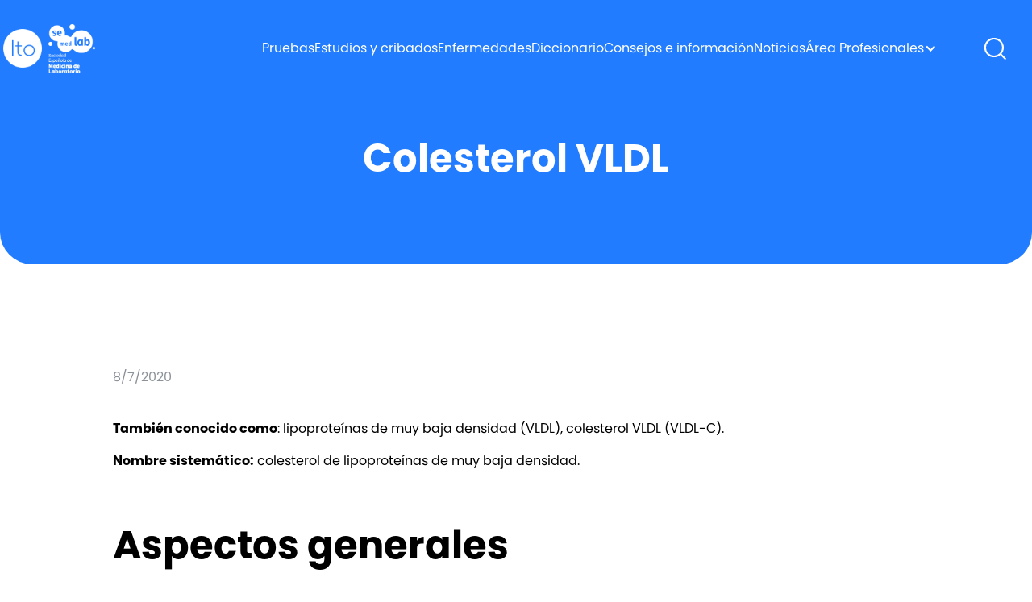

--- FILE ---
content_type: text/html
request_url: https://www.labtestsonline.es/tests/colesterol-vldl
body_size: 14441
content:
<!DOCTYPE html><!-- Last Published: Thu Dec 18 2025 11:14:29 GMT+0000 (Coordinated Universal Time) --><html data-wf-domain="www.labtestsonline.es" data-wf-page="635226186cc9d8c09ccfd5b8" data-wf-site="63039d566ebbbe76a112a791" lang="es" data-wf-collection="635226186cc9d8fe22cfd53c" data-wf-item-slug="colesterol-vldl"><head><meta charset="utf-8"/><title>Colesterol VLDL</title><meta content="Colesterol VLDL" property="og:title"/><meta content="Colesterol VLDL" property="twitter:title"/><meta content="width=device-width, initial-scale=1" name="viewport"/><meta content="kJNEqqM3GFNM91iJotnRknSlYQPqXcm8m6S26MqILVk" name="google-site-verification"/><link href="https://cdn.prod.website-files.com/63039d566ebbbe76a112a791/css/lab-test-online.webflow.shared.6c83a0990.min.css" rel="stylesheet" type="text/css"/><script type="text/javascript">!function(o,c){var n=c.documentElement,t=" w-mod-";n.className+=t+"js",("ontouchstart"in o||o.DocumentTouch&&c instanceof DocumentTouch)&&(n.className+=t+"touch")}(window,document);</script><link href="https://cdn.prod.website-files.com/63039d566ebbbe76a112a791/6321be5274ed9a528797ad50_Favicon%2032x32px-02.png" rel="shortcut icon" type="image/x-icon"/><link href="https://cdn.prod.website-files.com/63039d566ebbbe76a112a791/6321b04f2ab71d40604a9413_webclip%20256x256px-03-03.png" rel="apple-touch-icon"/><!-- Google Tag Manager -->
<script>(function(w,d,s,l,i){w[l]=w[l]||[];w[l].push({'gtm.start':
new Date().getTime(),event:'gtm.js'});var f=d.getElementsByTagName(s)[0],
j=d.createElement(s),dl=l!='dataLayer'?'&l='+l:'';j.async=true;j.src=
'https://www.googletagmanager.com/gtm.js?id='+i+dl;f.parentNode.insertBefore(j,f);
})(window,document,'script','dataLayer','GTM-KKWBGKB');</script>
<!-- End Google Tag Manager -->


<!-- Please keep this css code to improve the font quality-->
<style>
  * {
    -webkit-font-smoothing: antialiased;
    -moz-osx-font-smoothing: grayscale;
  }
  a {
    overflow-wrap: anywhere;
    }
  .w-embed {
    overflow: auto;
  }
  .page-padding {
    overflow-wrap: break-word;
  }
</style>

<style>
.tests_component-wrapper .mobile_heading-wrapper{
white-space: normal;
</style>

<!-- Google tag (gtag.js) -->
<script async src="https://www.googletagmanager.com/gtag/js?id=UA-56291736-1"></script>
<script>
  window.dataLayer = window.dataLayer || [];
  function gtag(){dataLayer.push(arguments);}
  gtag('js', new Date());

  gtag('config', 'UA-18344606-5');
</script></head><body><div class="w-embed w-iframe"><!-- Google Tag Manager (noscript) -->
<noscript><iframe src=https://www.googletagmanager.com/ns.html?id=GTM-KKWBGKB
height="0" width="0" style="display:none;visibility:hidden"></iframe></noscript>
<!-- End Google Tag Manager (noscript) --></div><div class="page-wrapper"><div class="global-styles w-embed"><style>

.tests_component-wrapper {white-space: normal;}
.text-rich-text {white-space: normal;}
.text-rich-text_templates {white-space: normal;}


/* Snippet gets rid of top margin on first element in any rich text*/
.w-richtext>:first-child {
	margin-top: 0;
}

/* Snippet gets rid of bottom margin on last element in any rich text*/
.w-richtext>:last-child, .w-richtext ol li:last-child, .w-richtext ul li:last-child {
	margin-bottom: 0;
}

/* Snippet prevents all click and hover interaction with an element */
.clickable-off {
	pointer-events: none;
}

/* Snippet enables all click and hover interaction with an element */
.clickable-on{
  pointer-events: auto;
}

/* Snippet enables you to add class of div-square which creates and maintains a 1:1 dimension of a div.*/
.div-square::after {
	content: "";
	display: block;
	padding-bottom: 100%;
}

/*Hide focus outline for main content element*/
main:focus-visible {
	outline: -webkit-focus-ring-color auto 0px;
}

/* Make sure containers never lose their center alignment*/
.container-medium, .container-small, .container-large {
	margin-right: auto !important;
	margin-left: auto !important;
}

/*Reset buttons, and links styles*/
a {
	color: inherit;
	text-decoration: inherit;
	font-size: inherit;
}

/*Apply "..." after 3 lines of text */
.text-style-3lines {
	display: -webkit-box;
	overflow: hidden;
	-webkit-line-clamp: 3;
	-webkit-box-orient: vertical;
}

/*Apply "..." after 2 lines of text */
.text-style-2lines {
	display: -webkit-box;
	overflow: hidden;
	-webkit-line-clamp: 2;
	-webkit-box-orient: vertical;
}

.yourFormCustomStyle {
	display:flex;
}


</style></div><main class="main-wrapper"><div data-animation="default" data-collapse="medium" data-duration="400" data-easing="ease" data-easing2="ease" role="banner" class="navigation is--secondary w-nav"><div class="navbar_secondary"><div class="container-xhuge"><div class="nav_content"><div class="div-block-87"><a href="/" class="nav_logo-wrapper w-nav-brand"><img src="https://cdn.prod.website-files.com/63039d566ebbbe76a112a791/6310d2ffdd8d4e6a41cfa139_nav-mobile-logo.svg" loading="lazy" alt="" class="nav_logo-image hide-tablet"/><img src="https://cdn.prod.website-files.com/63039d566ebbbe76a112a791/6310d2ffdd8d4e6a41cfa139_nav-mobile-logo.svg" loading="lazy" alt="" class="nav_logo-mobile-image show-tablet"/><img src="https://cdn.prod.website-files.com/63039d566ebbbe76a112a791/6310d2ff62ead98648d19406_nav-mobile-logo2.svg" loading="lazy" alt="" class="nav_logo-mobile_secondary-image show-tablet"/></a><a href="/" class="link-block-2 w-inline-block"><img src="https://cdn.prod.website-files.com/63039d566ebbbe76a112a791/67b88aceff99d44188e26577_semedlab_vertical_negativo.webp" loading="lazy" alt="" class="nav_logo-secondary-image hide-tablet"/></a></div><nav role="navigation" class="nav-menu w-nav-menu"><div class="nav_menu-wrapper"><a href="/tests" class="nav-link-secondary w-nav-link">Pruebas</a><a href="/screenings-index" class="nav-link-secondary hide w-nav-link">Estudios y cribados</a><a href="/conditions-index" class="nav-link-secondary w-nav-link">Enfermedades</a><a href="/glossary" class="nav-link-secondary w-nav-link">Diccionario</a><a href="/consejos-e-informacion" class="nav-link-secondary w-nav-link">Consejos e información</a><a href="/in-the-news" class="nav-link-secondary w-nav-link">Noticias</a><div data-hover="false" data-delay="0" data-w-id="26d0917b-92ba-c509-6161-71d9c19d094b" class="nav-dropdown w-dropdown"><div class="nav_link-dropdown w-dropdown-toggle"><div>Área Profesionales</div><div class="nav_dropdown-icon w-icon-dropdown-toggle"></div></div><nav class="nav_dropdown-list w-dropdown-list"><a href="/cursos" class="nav_dropdown-link w-dropdown-link">Cursos</a><a href="/oferta-laboral" class="nav_dropdown-link w-dropdown-link">Ofertas laborales</a></nav></div></div></nav><div class="margin-left margin-xsmall hide-tablet"><a href="#" class="nav_search-secondary-icon-wrapper w-inline-block"><img src="https://cdn.prod.website-files.com/63039d566ebbbe76a112a791/6313a105012d4582ac4187d5_nav-search-white.svg" loading="lazy" alt="" class="nav_search-icon"/></a></div><div class="search_mobile show-tablet"><a href="#" class="nav_search-secondary-icon-wrapper w-inline-block"><img src="https://cdn.prod.website-files.com/63039d566ebbbe76a112a791/6310d5559176f13477186bfa_search-icon-2.svg" loading="lazy" alt="" class="nav_search-white-icon"/></a></div><div class="hamburger-wrapper w-nav-button"><div class="hamburger-line"></div><div class="hamburger-line is--middle"></div><div class="hamburger-line"></div></div></div><div class="mobile_heading-wrapper"><div class="white-alert">Contenido en curso de migración, nos disculpamos por las molestias.<br/></div></div></div></div><div class="show-tablet"><div class="margin-top margin-18"><div class="mobile_heading-wrapper show-tablet"><a href="#" class="nav_back-button back-button w-inline-block"><img src="https://cdn.prod.website-files.com/63039d566ebbbe76a112a791/6310d706179147ed424b8e2c_white-left-arrow.svg" loading="lazy" alt="" class="nav_back-button-image"/></a><h1 class="text-size-20 text-color-white">Colesterol VLDL</h1></div></div></div><div class="search-bar-navigation"><div class="padding-vertical padding-100 padding-medium-mobile"><div class="padding-top padding-100 no-padding-mobile"><div class="container-xhuge"><div class="margin-bottom margin-6"><p class="text-size-18 text-weight-semibold text-color-white">Búsqueda</p></div><div class="search_bar-content"><form action="/search" class="search_bar w-form"><input class="search_bar-input w-input" maxlength="256" name="query" placeholder="Ej. Pruebas de Coronavirus " type="search" id="search" required=""/><div class="search_button-wrapper"><img src="https://cdn.prod.website-files.com/63039d566ebbbe76a112a791/63150ba7f920dd23ef222b99_arrow-right-circle.svg" loading="lazy" alt="" class="search_button-image"/><input type="submit" class="search-button w-button" value="Search"/></div></form></div><div class="margin-top margin-18"><div class="nav_search-line"></div></div></div></div></div></div></div><div class="section-hero is--secondary hide-tablet"><div class="page-padding"><div class="padding-top padding-medium"><div class="padding-bottom padding-100"><div class="container-medi"><div class="hero-component"><div class="margin-bottom margin-4"><h1 class="text-align-center text-color-white heading-48">Colesterol VLDL</h1></div></div></div></div></div></div></div><div class="section-tests"><div class="page-padding"><div class="padding-vertical padding-xhuge"><div class="container-medium"><div class="last-changed">8/7/2020</div><div class="div-block-4 w-condition-invisible"><div></div><div class="w-dyn-bind-empty"></div></div><div class="w-dyn-bind-empty"></div><div class="text-rich-text_templates w-richtext"><p>‍</p><p><strong>También conocido como</strong>: lipoproteínas de muy baja densidad (VLDL), colesterol VLDL (VLDL-C).</p><p><strong>Nombre sistemático:</strong> colesterol de lipoproteínas de muy baja densidad.</p><p>‍</p><h2>Aspectos generales</h2><h3>¿Por qué hacer el análisis?<br/></h3><p>Para establecer el riesgo de desarrollar <a href="https://labtestsonline.es/conditions/enfermedad-cardiaca">enfermedad cardiaca</a>.</p><h3>¿Cuándo hacer el análisis?<br/></h3><p>Como parte del <a href="https://labtestsonline.es/tests/perfil-lipidico">perfil lipídico</a> en las revisiones rutinarias (al menos una vez entre los 9 y 11 años de edad, otra entre los 17 y 21 años y posteriormente cada 4-6 años) o más frecuentemente si existen factores de riesgo para enfermedad cardiaca.</p><h3>¿Qué muestra se requiere?<br/></h3><p>La determinación se realiza a partir de una muestra de sangre venosa del brazo, o mediante punción en la yema de un dedo.</p><h3>¿Es necesario algún tipo de preparación previa?<br/></h3><p>Las guías actuales recomiendan la realización de la prueba en ayunas, estando permitido únicamente beber agua entre 9 y 12 horas antes de la extracción. Además, no se puede consumir alcohol 24 horas antes de la prueba. El médico puede decidir que ciertos pacientes se hagan la prueba sin ayunar. Es importante seguir las instrucciones que se proporcionen y comunicar a la persona que le haga la extracción si se está en ayunas.</p><p>‍</p><h2>¿Qué es lo que se analiza?</h2><p>Las lipoproteínas de muy baja densidad (VLDL, VLDL-C) son una de las cuatro principales partículas lipoproteicas. Las otras tres son: <a href="https://www.labtestsonline.es/tests/colesterol-hdl">lipoproteínas de alta densidad</a> (HDL), <a href="https://labtestsonline.es/tests/colesterol-ldl">lipoproteínas de baja densidad</a> (LDL) y quilomicrones. Estas partículas son una mezcla de colesterol, triglicéridos y proteínas, aunque en cantidades diferentes en función del tipo de partícula. Las LDL son las que contienen mayor cantidad de colesterol. Las HDL son las que contienen mayor cantidad de proteínas. Las VLDL y los quilomicrones son las que contienen mayor cantidad de triglicéridos.</p><p>Las VLDL se liberan desde el hígado hacia la circulación sanguínea y van perdiendo triglicéridos que se distribuyen por diferentes partes del cuerpo, hasta convertirse en LDL. Según las guías de la <em>European Society of Cardiology</em> (ESC) y la <em>European Atherosclerosis Society</em> (EAS) existe cada vez mayor evidencia de que las VLDL juegan un papel importante en la aterogénesis. Se conoce por aterogénesis al proceso por el cual se forman <a href="https://labtestsonline.es/glossary/placa">placas </a>en el interior de las paredes arteriales, estrechando así la luz del vaso y reduciendo el flujo normal de sangre por el interior de los vasos sanguíneos. Todo ello puede conducir a <a href="https://labtestsonline.es/conditions/enfermedad-cardiaca">enfermedad cardíaca</a> y a un aumento del riesgo de <a href="https://labtestsonline.es/conditions/infarto-agudo-de-miocardio-y-sindrome-coronario-agudo">infarto agudo de miocardio, </a><a href="https://labtestsonline.es/conditions/accidente-vascular-cerebral">accidente cerebrovascular </a>u otros tipos de <a href="https://labtestsonline.es/glossary/infarto">infarto</a>.</p><p>Actualmente no existe una manera simple y directa de medir el colesterol VLDL. No obstante, como las partículas de VLDL contienen la mayor parte de los triglicéridos circulantes (si la persona está en ayunas) y como la composición de las diferentes partículas lipoproteicas es relativamente constante, se puede estimar la cantidad de VLDL-C a partir del valor de los <a href="https://labtestsonline.es/tests/trigliceridos">triglicéridos</a>. Para estimar el VLDL-C, se divide el valor de los triglicéridos entre 5 si está en mg/dL o entre 2,2 si está en mmol/L. En la mayoría de los casos, esta fórmula proporciona una buena estimación del VLDL-C.</p><p>Sin embargo, debe considerarse que esta estimación es menos precisa cuando la concentración de triglicéridos es muy alta como, por ejemplo, en las personas que no hayan hecho el ayuno. Este cálculo no es válido cuando los niveles de triglicéridos son superiores a 400 mg/dL (4,5 mmol/L porque significa que es probable que haya otras lipoproteínas presentes. En estos casos, el VLDL-C se debe medir directamente mediante una prueba especial.</p><p>NOTA: En el artículo titulado <a href="https://www.labtestsonline.es/articles/articles-el-laboratorio-por-dentro">el laboratorio por dentro</a>, encontrará información sobre la recogida y procesamiento de las muestras de sangre.</p><p>‍</p><h2>Preguntas comunes</h2><h3>‍<strong> </strong>¿Cómo se utiliza?<br/></h3><p>El <a href="https://www.labtestsonline.es/tests/colesterol">colesterol </a>de lipoproteínas de muy baja densidad (VLDL) puede formar parte de un <a href="https://www.labtestsonline.es/tests/perfil-lipidico">perfil lipídico</a> o grupo de pruebas solicitadas simultáneamente para determinar el riesgo de <a href="https://www.labtestsonline.es/conditions/enfermedad-cardiaca">enfermedad cardíaca</a> coronaria y para establecer el <a href="https://www.labtestsonline.es/tests/riesgo-cardiaco">riesgo cardíaco.</a></p><p>El aumento de los valores de VLDL refleja la presencia de partículas lipoproteicas conocidas como remanentes o partículas de densidad intermedia en la vía de conversión de VLDL a LDL. Si los valores de VLDL están elevados, la conversión de VLDL a LDL está enlentecida y se acumulan partículas de densidad intermedia. Se considera que estas últimas partículas contribuyen al desarrollo de la <a href="https://www.labtestsonline.es/glossary/aterosclerosis">aterosclerosis</a> y de la enfermedad cardiaca coronaria.</p><h3>¿Cuándo se solicita?<br/></h3><p>La determinación de VLDL-C no se solicita aisladamente, sino que va incluida en un <a href="https://www.labtestsonline.es/tests/perfil-lipidico">perfil lipídico</a> destinado a evaluar el riesgo de <a href="https://www.labtestsonline.es/conditions/enfermedad-cardiaca">enfermedad cardiaca</a>.</p><p>Se recomienda la realización de un perfil lipídico al menos una vez entre los 9 y 11 años de edad, otra entre los 17 y 21 años y posteriormente cada 4-6 años. </p><p>La prueba se puede realizar con mayor frecuencia para el seguimiento y manejo del tratamiento de personas con factores de riesgo de enfermedad cardiaca. Estos factores de riesgo incluyen la presencia de enfermedades tales como <a href="https://www.labtestsonline.es/conditions/diabetes">diabetes, </a><a href="https://labtestsonline.es/conditions/hipertension">hipertensión</a>, sobrepeso o antecedentes familiares de enfermedad cardiaca.</p><h3>¿Qué significa el resultado?<br/></h3><p>Se considera que un valor elevado de colesterol VLDL (&gt; 30 mg/dL o &gt; 0,77 mmol/L al igual que en el caso del <a href="https://labtestsonline.es/tests/colesterol-ldl">colesterol LDL, </a>constituye un factor de riesgo de<a href="https://labtestsonline.es/tests/colesterol-ldl"> </a><a href="https://labtestsonline.es/conditions/enfermedad-cardiaca">enfermedad cardiaca, </a><a href="https://www.labtestsonline.es/conditions/infarto-agudo-de-miocardio-y-sindrome-coronario-agudo">infarto agudo de miocardio</a> y <a href="https://labtestsonline.es/conditions/accidente-vascular-cerebral">accidente cerebrovascular</a>. La presencia de un aumento de VLDL asociado a una elevación de LDL puede justificar la elección de una u otra opción terapéutica dirigida a disminuir las concentraciones de colesterol (cambios en el estilo de vida, fármacos).</p><p>Las concentraciones bajas de VLDL no suelen tener relevancia clínica.</p><h3>¿Hay algo más que debería saber?<br/></h3><p>La concentración de colesterol VLDL puede medirse, igual que el resto de fracciones lipoproteicas, por técnicas de electroforesis y ultracentrifugación. Sin embargo, estas técnicas son complejas y laboriosas y por ello no se realizan en todos los laboratorios. Normalmente, las muestras se envían a laboratorios de referencia.</p><h3>¿Cómo puedo hacer disminuir los niveles de colesterol VLDL?<br/></h3><p>Debido a la relación entre VLDL y triglicéridos, al disminuir los valores de los <a href="https://www.labtestsonline.es/tests/trigliceridos">triglicéridos</a> se puede conseguir disminuir los valores de colesterol VLDL. Entre las medidas para disminuir los valores de triglicéridos se incluyen un estilo de vida saludable con pérdida de peso en caso de sobrepeso y el ejercicio físico regular. También se recomienda disminuir la ingesta de azúcares y alcohol, por el efecto que tienen sobre los triglicéridos. En ocasiones puede estar indicado el uso de medicación para disminuir los valores de colesterol. Es importante consultar con su médico para conocer las medidas adecuadas para cada paciente.</p><p><br/></p><h2>Enlaces</h2><h3>Pruebas relacionadas:</h3><p><a href="https://www.labtestsonline.es/tests/perfil-lipidico">Perfil lipídico </a></p><p><a href="https://www.labtestsonline.es/tests/riesgo-cardiaco">Riesgo cardiaco </a></p><p><a href="https://www.labtestsonline.es/tests/trigliceridos">Triglicéridos </a></p><h3>Estados fisiológicos y enfermedades:<a href="https://labtestsonline.es/conditions/enfermedad-cardiaca">‍</a></h3><p><a href="https://labtestsonline.es/conditions/enfermedad-cardiaca">Enfermedad cardiaca</a> </p><p>‍<a href="https://labtestsonline.es/conditions/accidente-vascular-cerebral">Accidente cerebrovascular</a> </p><h3>Videos:</h3><p>‍<a href="https://www.youtube.com/watch?v=-qP7v-SBewI">Sociedad Española de Medicina de Laboratorio (SEQC-ML). Comisión de Lipoproteínas y Enfermedades Vasculares: Documento de consenso para la determinación e informe del perfil lipídico</a></p><h3>En otras webs:</h3><p><a href="https://www.sciencedirect.com/science/article/pii/S0214916822001322?via%3Dihub">Sociedad Española de Medicina de Laboratorio (SEQC-ML). Comisión de Lipoproteínas y Enfermedades Vasculares: Documento de consenso para la determinación e informe del perfil lipídico</a></p><p><a href="https://fundaciondelcorazon.com/prevencion/riesgo-cardiovascular/colesterol.html">Fundación Española del Corazón (FEC): Colesterol y riesgo cardiovascular</a></p><p><a href="https://www.mayoclinic.org/es-es/diseases-conditions/high-blood-cholesterol/expert-answers/vldl-cholesterol/faq-20058275">MayoClinic: Colesterol VLDL, ¿es perjudicial?</a></p><p><a href="https://www.nlm.nih.gov/medlineplus/spanish/ency/patientinstructions/000386.htm">Medline: Exámenes de colesterol y sus resultados </a></p><p><a href="https://www.fesemi.org/informacion-pacientes/conozca-mejor-su-enfermedad/hipercolesterolemia">Sociedad Española de Medicina Interna (SEMI): Hipercolesterolemia</a></p><p><a href="https://secardiologia.es/cientifico/guias-clinicas/prevencion-riesgo-cardiovascular/10887-2019-esc-eas-guidelines-for-the-management-of-dyslipidaemias">Sociedad Española de Cardiología (SEC): 2019 ESC/EAS Guidelines for the Management of Dyslipidaemias		</a></p><p><a href="https://secardiologia.es/comunicacion/noticias-sec/11008-nuevas-guias-europeas-de-dislipemias-el-c-ldl-cuanto-mas-bajo-mejor">Revista Española de Cardiología: Nuevas guías europeas de dislipemias 2019: “el c-LDL cuanto más bajo, mejor”</a></p><p><a href="https://academic.oup.com/eurheartj/article/41/1/111/5556353">Sociedad Europea de Cardiología y Sociedad Europea de Aterosclerosis: 2019 ESC/EAS Guidelines for the management of dyslipidaemias</a></p><p> </p><p> </p></div><div class="w-condition-invisible"><strong><br/>También conocido como: </strong>HSV-1, HSV-2, HHV1, HHV2, VHS, herpes oral, herpes labial, herpes genital<br/><strong>Nombre</strong> <strong>sistemático: </strong>virus del herpes simple tipo 1 y tipo 2<br/><br/>Aspectos generales<br/>¿Por qué hacer el análisis?<br/>Para hacer un cribado o un diagnóstico de la infección por el virus del herpes simple (VHS).                  <br/><strong><br/></strong>‍</div></div></div></div><div class="newsletter-section"><div class="page-padding"><div class="padding-vertical padding-xhuge"><div class="container-medium"><div class="newsletter-wrapper-blue"><div class="newsletter-footer w-form"><h1 class="newsletter-title">Mantente al día con nuestras últimas noticias</h1><form id="wf-form-Newsletter" name="wf-form-Newsletter" data-name="Newsletter" method="get" class="newsletter-form" data-wf-page-id="635226186cc9d8c09ccfd5b8" data-wf-element-id="e533cf8a-b4a8-0943-2f04-7df8de44c3c2"><input class="newsletter-form-field w-input" maxlength="256" name="name-2" data-name="Name 2" placeholder="Nombre y apellidos" type="text" id="name-2" required=""/><input class="newsletter-form-field w-input" maxlength="256" name="email-2" data-name="Email 2" placeholder="Email" type="email" id="email-2" required=""/><input type="submit" data-wait="Please wait..." class="button button-invert-colors w-button" value="Subscribirme"/></form><div class="success-message w-form-done"><div class="text-block-5">Gracias y bienvenido</div></div><div class="error-message w-form-fail"><div class="text-block-6">Oops! Algo ha salido mal. Inténtelo de nuevo.</div></div></div></div></div></div></div></div></div><div class="section-tests-related background-color-grey"><div class="page-padding"><div class="padding-vertical padding-100"><div class="container-medium"><div class="related-component"><div class="margin-bottom margin-large"><h2 class="heading-40 text-align-center">Pruebas más consultadas</h2></div><div class="related-content"><div class="margin-bottom margin-xxsmall"><h3 class="heading-32-18">En esta web</h3></div><div class="margin-bottom margin-xxsmall"><div class="decorative-line"></div></div><div class="related_cms-wrapper w-dyn-list"><div role="list" class="related_cms-list w-dyn-items"><div role="listitem" class="related_cms-item w-dyn-item"><a href="/tests/pruebas-de-coronavirus-covid-19" class="text-style-link_dropdown is--dark">Pruebas de coronavirus (COVID-19)</a></div><div role="listitem" class="related_cms-item w-dyn-item"><a href="/tests/anticuerpo-antipeptido-ciclico-citrulinado" class="text-style-link_dropdown is--dark">Anticuerpo antipéptido cíclico citrulinado</a></div><div role="listitem" class="related_cms-item w-dyn-item"><a href="/tests/recuento-de-leucocitos" class="text-style-link_dropdown is--dark">Recuento de leucocitos</a></div><div role="listitem" class="related_cms-item w-dyn-item"><a href="/tests/shbg" class="text-style-link_dropdown is--dark">Globulina fijadora de las hormonas sexuales (SHBG)</a></div><div role="listitem" class="related_cms-item w-dyn-item"><a href="/tests/monitorizacion-de-farmacos-e-intoxicaciones-7" class="text-style-link_dropdown is--dark">Monitorización de fármacos e intoxicaciones</a></div></div></div></div></div></div></div></div></div><div class="section-contact"><div class="page-padding"><div class="padding-vertical padding-100"><div class="container-large"><div class="test_contact-component"><div class="test_contact-content"><div class="margin-bottom margin-small"><h2 class="heading-40">Pregúntenos</h2></div><div class="form-wrapper w-form"><form id="wf-form-Tests-Form" name="wf-form-Tests-Form" data-name="Tests Form" method="get" class="form" data-wf-page-id="635226186cc9d8c09ccfd5b8" data-wf-element-id="098bee8b-72c6-1e57-9d64-5cb98c9c4972"><div class="form-field-wrapper"><label for="nombre" class="form-label">Nombre y apellidos</label><input class="form-input w-input" maxlength="256" name="nombre" data-name="nombre" placeholder="Ej. Juan" type="text" id="nombre" required=""/></div><div class="form-field-wrapper"><label for="correo-electr-nico" class="form-label">Email</label><input class="form-input w-input" maxlength="256" name="correo-electr-nico" data-name="correo electrónico" placeholder="Ej. juansromero@gmail.com" type="email" id="correo-electr-nico"/></div><div class="form-field-wrapper"><label for="email" class="form-label">Es usted profesional sanitario?</label><div class="from_checkbox-wrapper"><label class="w-checkbox form-checkbox"><div class="w-checkbox-input w-checkbox-input--inputType-custom form-checkbox-icon"></div><input id="profesional-sanitario" type="checkbox" name="profesional-sanitario" data-name="profesional sanitario" style="opacity:0;position:absolute;z-index:-1"/><span for="profesional-sanitario" class="form-checkbox-label w-form-label">Sí</span></label><label class="w-checkbox form-checkbox"><div class="w-checkbox-input w-checkbox-input--inputType-custom form-checkbox-icon"></div><input id="No-profesional-sanitario" type="checkbox" name="No-profesional-sanitario" data-name="No profesional sanitario" style="opacity:0;position:absolute;z-index:-1"/><span for="No-profesional-sanitario" class="form-checkbox-label w-form-label">No</span></label></div></div><div class="form-field-wrapper"><label for="Titulo-de-la-consulta" class="form-label">Título de la consulta</label><input class="form-input w-input" maxlength="256" name="Titulo-de-la-consulta" data-name="Titulo de la consulta" placeholder="Ej. Requerimiento de muestras" type="text" id="Titulo-de-la-consulta"/></div><div class="form-field-wrapper"><label for="Descripci-n" class="form-label">Descripción</label><input class="form-input w-input" maxlength="256" name="Descripci-n" data-name="Descripción" placeholder="Describa su consulta aqui..." type="text" id="Descripci-n"/></div><label class="w-checkbox form-checkbox"><div class="w-checkbox-input w-checkbox-input--inputType-custom form-checkbox-icon squared"></div><input id="Acepto-las-condicione-sde-env-o-de-consultas" type="checkbox" name="Acepto-las-condicione-sde-env-o-de-consultas" data-name="Acepto las condicione sde envío de consultas" required="" style="opacity:0;position:absolute;z-index:-1"/><span for="Acepto-las-condicione-sde-env-o-de-consultas" class="form-checkbox-label text-size-16-14 w-form-label">*He leído y acepto las <span class="text-color-blue">condiciones de envío de consultas</span></span></label><div class="margin-top margin-small"><input type="submit" data-wait="Please wait..." class="button is-form-submit w-button" value="Enviar"/></div></form><div class="form-message-success w-form-done"><div>Thank you! Your submission has been received!</div></div><div class="form-message-error w-form-fail"><div>Oops! Something went wrong while submitting the form.</div></div></div></div><div id="w-node-_098bee8b-72c6-1e57-9d64-5cb98c9c499d-9ccfd5b8" class="tests_image-wrapper"><img src="https://cdn.prod.website-files.com/63039d566ebbbe76a112a791/632887f8810271a2e7d526e4_test-contact-image.webp" loading="lazy" alt="Pregúntenos image" class="test_contact-image"/><div class="tests_circle"><img src="https://cdn.prod.website-files.com/63039d566ebbbe76a112a791/630fde28d5f66ff35ad6d564_circle-home.svg" loading="lazy" alt="" class="decorative_circle-image is--tests"/></div></div></div><div class="margin-top margin-100"><div class="button_wrapper"><a href="/tests" class="button-third w-inline-block"><img src="https://cdn.prod.website-files.com/63039d566ebbbe76a112a791/6314c883c9476cab490b9ce6_arrow-button.svg" loading="lazy" alt="" class="arrow-button rotate_90-left"/><div>Volver al índex</div></a></div></div></div></div></div></div><div class="footer background-color-blue"><div class="footer_border-line"></div><div class="page-padding"><div class="padding-vertical padding-100 mobile-medium"><div class="padding-top padding-medium"><div class="container-xhuge"><div class="footer_content"><div class="div-block-94"><div class="footer_logos-layout"><a href="/" class="footer_logo-wrapper w-inline-block"><img src="https://cdn.prod.website-files.com/63039d566ebbbe76a112a791/630fcf014a677c112b4dad6e_footer-logo.svg" loading="lazy" alt="" class="footer_logo-image"/></a></div><div class="footer_logos-layout"><a href="/" class="footer_logo-wrapper w-inline-block"><img src="https://cdn.prod.website-files.com/63039d566ebbbe76a112a791/67d175d7fd26fbce76cd8ae1_semedlab_horizontal_negativo.webp" loading="lazy" alt="" class="footer_logo-image"/></a></div></div><div class="footer_line"></div><div class="footer_links-layout"><div class="footer_link-list"><a id="w-node-_028902f2-a682-eaf8-e854-8e43668d4a0d-668d49fe" href="/contacte-con-nosotros" class="footer-link">Contacto</a><a href="/comision-lab-test-online" id="w-node-_028902f2-a682-eaf8-e854-8e43668d4a0f-668d49fe" class="footer-link align-right_mobile">Comisión de LTO</a><a id="w-node-_028902f2-a682-eaf8-e854-8e43668d4a11-668d49fe" href="/patrocinadores-y-sociedades-colaboradoras" class="footer-link">Patrocinadores</a><a id="w-node-_028902f2-a682-eaf8-e854-8e43668d4a13-668d49fe" href="/acerca-de-esta-web" class="footer-link align-right_mobile">Sobre nosotros</a><a id="w-node-_07d557dc-2548-0a87-d143-04720096d01e-668d49fe" href="/sitios-globales" class="footer-link align-right_mobile">Sitios globales</a><a id="w-node-_4828cc9d-3213-f3cf-7df7-7e7f78f9bc52-668d49fe" href="/colaboradores-cientificos" class="footer-link align-right_mobile">Colaboradores científicos</a><a href="/codigo-de-conducta" id="w-node-_8bb82e7c-c2af-9c51-dacb-367aa6ebe5dd-668d49fe" class="footer-link align-right_mobile">Código de conducta</a><a id="w-node-_028902f2-a682-eaf8-e854-8e43668d4a15-668d49fe" href="/in-the-news" class="footer-link">Noticias</a><a id="w-node-_028902f2-a682-eaf8-e854-8e43668d4a17-668d49fe" href="/politica-del-sitio-web" class="footer-link align-right_mobile">Política web</a><a id="w-node-_7a3d41b3-eeb0-1536-ffe8-e47b7d097b14-668d49fe" href="https://espiasdelaboratorio.fenin.es/" class="footer-link align-right_mobile">Espías de laboratorio</a></div><div class="footer_social-wrapper"><p class="text-size-18-14 text-color-white">Síguenos</p><a href="https://es-es.facebook.com/LabTestsES/" target="_blank" class="social_icon-wrapper w-inline-block"><img src="https://cdn.prod.website-files.com/63039d566ebbbe76a112a791/630fd3b0f645e6e94f8cd0af_facebook-icon.svg" loading="lazy" alt="" class="social_icon-image"/></a><a href="https://www.instagram.com/labtestsonline.es/" target="_blank" class="social_icon-wrapper w-inline-block"><img src="https://cdn.prod.website-files.com/63039d566ebbbe76a112a791/6436ccd6ccb3e1ca76d8ce5a_instagram-logo.svg" loading="lazy" alt="" class="social_icon-image"/></a><a href="https://twitter.com/labtestses" target="_blank" class="social_icon-wrapper w-inline-block"><img src="https://cdn.prod.website-files.com/63039d566ebbbe76a112a791/64eefccc70625dfbafce8630_X-tweet.webp" loading="lazy" alt="" class="social_icon-image"/></a><a href="https://www.linkedin.com/in/labtestonline-es-685bb5151" target="_blank" class="social_icon-wrapper w-inline-block"><img src="https://cdn.prod.website-files.com/63039d566ebbbe76a112a791/630fd3b0c6bb91ce22d51b0d_linkedin-icon.svg" loading="lazy" alt="" class="social_icon-image"/></a></div></div><div class="hide-mobile-landscape"><div class="margin-top margin-128 reduce-margin"><div class="footer_small-logo-wrapper div-block-5 div-block-6 div-block-7 div-block-8 div-block-9 div-block-10 div-block-11 div-block-12 div-block-13 div-block-14 div-block-15 div-block-16 div-block-17 div-block-18 div-block-19 div-block-20 div-block-21 div-block-22 div-block-23 div-block-24 div-block-25 div-block-26 div-block-27 div-block-28 div-block-29 div-block-30 div-block-31 div-block-32 div-block-33 div-block-34 div-block-35 div-block-36 div-block-37 div-block-38 div-block-39 div-block-40 div-block-41 div-block-42 div-block-43 div-block-44 div-block-45 div-block-46 div-block-47 div-block-48 div-block-49 div-block-50 div-block-51 div-block-52 div-block-53 div-block-54 div-block-55 div-block-56 div-block-57 div-block-58 div-block-59 div-block-60 div-block-61 div-block-62 div-block-63 div-block-64 div-block-65 div-block-66 div-block-67 div-block-68 div-block-69 div-block-70 div-block-71 div-block-72 div-block-73 div-block-74 div-block-75 div-block-76 div-block-77 div-block-78 div-block-79 div-block-80 div-block-81 div-block-82 div-block-83"><div class="div-block-84 logos"><a href="https://commission.europa.eu/strategy-and-policy/priorities-2019-2024/promoting-our-european-way-life/european-health-union_es" target="_blank" class="logo-link w-inline-block"><img src="https://cdn.prod.website-files.com/63039d566ebbbe76a112a791/630fd525d0700aff8b785733_salud-ue-logo.svg" loading="lazy" alt="" class="small_logo-2-image"/></a><a href="https://acreditacion.seaformec.es/paginas_web/solicitud/view_acreditacion?num_expediente=20160130165754" target="_blank" class="logo-link w-inline-block"><img src="https://cdn.prod.website-files.com/63039d566ebbbe76a112a791/630fd52528f737dc208e46dc_seaformec-logo.svg" loading="lazy" alt="" class="small_logo-3-image"/></a><a href="https://www.hon.ch/en/" target="_blank" class="logo-link w-inline-block"></a><div class="w-embed"><a href="https://stamp.wma.comb.es/es/seal/1991" target="_blank">
<img src="https://stamp.wma.comb.es/stamp/imglogo.ashx?INTWMA=1991&lang=es&size=small" border="0" alt="Web Médica Acreditada. Ver más
información" longdesc="http://wma.comb.es" title="Web Médica Acreditada. Ver más información" /></a></div></div></div></div></div><div class="logos-eu"><img src="https://cdn.prod.website-files.com/63039d566ebbbe76a112a791/64493b2ef5ba3819ba117935_LOGO%20NEGATIVO.webp" loading="lazy" sizes="(max-width: 1920px) 100vw, 1920px" srcset="https://cdn.prod.website-files.com/63039d566ebbbe76a112a791/64493b2ef5ba3819ba117935_LOGO%20NEGATIVO-p-500.webp 500w, https://cdn.prod.website-files.com/63039d566ebbbe76a112a791/64493b2ef5ba3819ba117935_LOGO%20NEGATIVO-p-800.webp 800w, https://cdn.prod.website-files.com/63039d566ebbbe76a112a791/64493b2ef5ba3819ba117935_LOGO%20NEGATIVO.webp 1920w" alt="" class="image-2"/><img src="https://cdn.prod.website-files.com/63039d566ebbbe76a112a791/6447db9039fed6ff3a370f35_EN_Funded_by_the_European_Union_RGB_WHITE.webp" loading="lazy" sizes="(max-width: 3841px) 100vw, 3841px" srcset="https://cdn.prod.website-files.com/63039d566ebbbe76a112a791/6447db9039fed6ff3a370f35_EN_Funded_by_the_European_Union_RGB_WHITE-p-500.webp 500w, https://cdn.prod.website-files.com/63039d566ebbbe76a112a791/6447db9039fed6ff3a370f35_EN_Funded_by_the_European_Union_RGB_WHITE-p-800.webp 800w, https://cdn.prod.website-files.com/63039d566ebbbe76a112a791/6447db9039fed6ff3a370f35_EN_Funded_by_the_European_Union_RGB_WHITE-p-1080.webp 1080w, https://cdn.prod.website-files.com/63039d566ebbbe76a112a791/6447db9039fed6ff3a370f35_EN_Funded_by_the_European_Union_RGB_WHITE.webp 3841w" alt="" class="image"/><img src="https://cdn.prod.website-files.com/63039d566ebbbe76a112a791/64493b6e10cb495a29f1418b_normal-reproduction-high-resolution.webp" loading="lazy" sizes="(max-width: 2363px) 100vw, 2363px" srcset="https://cdn.prod.website-files.com/63039d566ebbbe76a112a791/64493b6e10cb495a29f1418b_normal-reproduction-high-resolution-p-500.webp 500w, https://cdn.prod.website-files.com/63039d566ebbbe76a112a791/64493b6e10cb495a29f1418b_normal-reproduction-high-resolution-p-800.webp 800w, https://cdn.prod.website-files.com/63039d566ebbbe76a112a791/64493b6e10cb495a29f1418b_normal-reproduction-high-resolution-p-1080.webp 1080w, https://cdn.prod.website-files.com/63039d566ebbbe76a112a791/64493b6e10cb495a29f1418b_normal-reproduction-high-resolution-p-1600.webp 1600w, https://cdn.prod.website-files.com/63039d566ebbbe76a112a791/64493b6e10cb495a29f1418b_normal-reproduction-high-resolution-p-2000.webp 2000w, https://cdn.prod.website-files.com/63039d566ebbbe76a112a791/64493b6e10cb495a29f1418b_normal-reproduction-high-resolution.webp 2363w" alt="" class="image-3"/></div><p class="text-size-18-14 text-color-white mt-3 small-size">Fecha de creación de la nueva página: 1 de enero de 2023<br/><br/>ISSN 2939-8759</p></div></div></div></div></div></div></main></div><script src="https://d3e54v103j8qbb.cloudfront.net/js/jquery-3.5.1.min.dc5e7f18c8.js?site=63039d566ebbbe76a112a791" type="text/javascript" integrity="sha256-9/aliU8dGd2tb6OSsuzixeV4y/faTqgFtohetphbbj0=" crossorigin="anonymous"></script><script src="https://cdn.prod.website-files.com/63039d566ebbbe76a112a791/js/webflow.schunk.36b8fb49256177c8.js" type="text/javascript"></script><script src="https://cdn.prod.website-files.com/63039d566ebbbe76a112a791/js/webflow.schunk.bff23b20b240e8c2.js" type="text/javascript"></script><script src="https://cdn.prod.website-files.com/63039d566ebbbe76a112a791/js/webflow.aecbfdc8.80921e06217e6c61.js" type="text/javascript"></script><!-- Accessibility - labtestsonline.es -->
<script> 
window.interdeal = {
	sitekey   : "fce46a36635a733a16e3fc818c224d2e",
	Position  : "Left",
	Menulang  : "ES",
	domains	 : {
	  js  : "https://cdn.equalweb.com/",
	  acc : "https://access.equalweb.com/"
	},	
	isPartial : true,
	btnStyle  : {
			color : {
			    main   : "#1876c9",
			    second : "#fff"
			},
			vPosition : ["80%",undefined], //Y-axis position of the widget, left side is reffering to the desktop version, the right side is for mobile.
			scale	  : ["0.7","0.5"], //Size of the widget, the left side is referring to the desktop version, the right side is for mobile.
			icon	  : { 
				type	: 7, //You can choose between 1- 14 icons, or set value as string like "Accessibility".
				shape	: "semicircle", //You can choose the following shapes: "circle", "rectangle", "rounded", "semicircle".
				outline	: false //true / false.
			}
		}
};
(function(doc, head, body){
	var coreCall             = doc.createElement('script');
	coreCall.src             = 'https://cdn.equalweb.com/core/4.4.1/accessibility.js';
	coreCall.defer           = true;
	coreCall.integrity       = 'sha512-tq2wb4PBHqpUqBTfTG32Sl7oexERId9xGHX2O3yF91IYLII2OwM1gJVBXGbEPaLmfSQrIE+uAOzNOuEUZHHM+g==';
	coreCall.crossOrigin     = 'anonymous';
	coreCall.setAttribute('data-cfasync', true );
	body? body.appendChild(coreCall) : head.appendChild(coreCall);
})(document, document.head, document.body);
</script>

<script>
var Webflow = Webflow || [];
Webflow.push(function() {
  $('a.back-button').click(function() {
    history.back(1); return false;
  });
});
</script>

<script>
	var cookieName= "preLoader";
	var cookieValue="clicked";
  	var cookieExpireDays=1;
 	let acceptCookie= document.getElementById("arrow_icon");
    acceptCookie.onclick= function(){
        createCookie(cookieName, cookieValue, cookieExpireDays);
    }
     // function to set cookie in web browser
     let createCookie= function(cookieName, cookieValue, cookieExpireDays){
      let currentDate = new Date();
      currentDate.setTime(currentDate.getTime() + (cookieExpireDays*24*60*60*1000));
      let expires = "expires=" + currentDate.toGMTString();
      document.cookie = cookieName + "=" + cookieValue + ";" + expires + ";path=/";
      if(document.cookie){
        document.getElementById("preloader").style.display = "none";
      }else{
        alert("Unable to set cookie. Please allow all cookies site from cookie setting of your browser");
      }
     }
    // get cookie from the web browser
    let getCookie= function(cookieName){
      let name = cookieName + "=";
      let decodedCookie = decodeURIComponent(document.cookie);
      let ca = decodedCookie.split(';');
      for(let i = 0; i < ca.length; i++) {
        let c = ca[i];
        while (c.charAt(0) == ' ') {
          c = c.substring(1);
        }
        if (c.indexOf(name) == 0) {
          return c.substring(name.length, c.length);
        }
      }
      return "";
    }
    // check cookie is set or not
    let checkCookie= function(){
        let check=getCookie(cookieName);
      console.log(check)
        if(check==""){
          console.log(document.getElementById("preloader").style)
            document.getElementById("preloader").style.display = "block";
        }else{

            document.getElementById("preloader").style.display = "none";
        }
    }
    checkCookie();
</script>

<script>
  function decorateWhatsAppLink() {    
    var url = "whatsapp://send?text=";    
    var text = encodeURIComponent(window.location.href);     
    var $whatsApp = $(".whatsapp");    
    
    $whatsApp.attr("href", url + text);}decorateWhatsAppLink();
</script>

<script>
    // LinkedIn Sharing Code
    function decorateLinkedInLink() {
        var baseURL = "https://www.linkedin.com/sharing/share-offsite/";
        var link = encodeURIComponent(window.location.href); // URL of the current page
        var title = encodeURIComponent("Title"); // Customize your title
        var description = encodeURIComponent("Description"); // Customize your description

        // Construct the full URL with all parameters
        var fullURL = `${baseURL}?url=${link}&title=${title}&summary=${description}`;

        // Find the LinkedIn share link element and set the href attribute
        var $linkedIn = $(".linkedin");
        $linkedIn.attr("href", fullURL);
    }

    decorateLinkedInLink();
</script>


<script>
    // Mail Sharing Code
    function decorateMailInLink() {
        var url = "mailto:?";
      	var subject = encodeURIComponent(document.title)
        var text = encodeURIComponent(window.location.href);
        // Captures the current page URL
        var $mail = $(".mail");
        $mail.attr("href", url +'subject=' + subject + '&body=' + text);
    }
    decorateMailInLink();
</script>
<script>
document.addEventListener("DOMContentLoaded", function () {
  const gate = document.getElementById("role-gate");
  const storedRole = localStorage.getItem("labtestonline_role");

  // Si NO hay rol guardado → mostramos la pantalla
  if (!storedRole && gate) {
    gate.style.display = "flex";
    document.body.style.overflow = "hidden";
  }

  // Click en los botones
  document.querySelectorAll("[data-role]").forEach(button => {
    button.addEventListener("click", function () {
      const selectedRole = this.getAttribute("data-role");

      // Guardamos el rol
      localStorage.setItem("labtestonline_role", selectedRole);

      // Cerramos la pantalla
      gate.style.display = "none";
      document.body.style.overflow = "auto";

      // Evento GA4
      if (typeof gtag === "function") {
        gtag("event", "role_selected", {
          user_role: selectedRole
        });
      }
    });
  });
});
</script>
</body></html>

--- FILE ---
content_type: text/css
request_url: https://cdn.prod.website-files.com/63039d566ebbbe76a112a791/css/lab-test-online.webflow.shared.6c83a0990.min.css
body_size: 21653
content:
html{-webkit-text-size-adjust:100%;-ms-text-size-adjust:100%;font-family:sans-serif}body{margin:0}article,aside,details,figcaption,figure,footer,header,hgroup,main,menu,nav,section,summary{display:block}audio,canvas,progress,video{vertical-align:baseline;display:inline-block}audio:not([controls]){height:0;display:none}[hidden],template{display:none}a{background-color:#0000}a:active,a:hover{outline:0}abbr[title]{border-bottom:1px dotted}b,strong{font-weight:700}dfn{font-style:italic}h1{margin:.67em 0;font-size:2em}mark{color:#000;background:#ff0}small{font-size:80%}sub,sup{vertical-align:baseline;font-size:75%;line-height:0;position:relative}sup{top:-.5em}sub{bottom:-.25em}img{border:0}svg:not(:root){overflow:hidden}hr{box-sizing:content-box;height:0}pre{overflow:auto}code,kbd,pre,samp{font-family:monospace;font-size:1em}button,input,optgroup,select,textarea{color:inherit;font:inherit;margin:0}button{overflow:visible}button,select{text-transform:none}button,html input[type=button],input[type=reset]{-webkit-appearance:button;cursor:pointer}button[disabled],html input[disabled]{cursor:default}button::-moz-focus-inner,input::-moz-focus-inner{border:0;padding:0}input{line-height:normal}input[type=checkbox],input[type=radio]{box-sizing:border-box;padding:0}input[type=number]::-webkit-inner-spin-button,input[type=number]::-webkit-outer-spin-button{height:auto}input[type=search]{-webkit-appearance:none}input[type=search]::-webkit-search-cancel-button,input[type=search]::-webkit-search-decoration{-webkit-appearance:none}legend{border:0;padding:0}textarea{overflow:auto}optgroup{font-weight:700}table{border-collapse:collapse;border-spacing:0}td,th{padding:0}@font-face{font-family:webflow-icons;src:url([data-uri])format("truetype");font-weight:400;font-style:normal}[class^=w-icon-],[class*=\ w-icon-]{speak:none;font-variant:normal;text-transform:none;-webkit-font-smoothing:antialiased;-moz-osx-font-smoothing:grayscale;font-style:normal;font-weight:400;line-height:1;font-family:webflow-icons!important}.w-icon-slider-right:before{content:""}.w-icon-slider-left:before{content:""}.w-icon-nav-menu:before{content:""}.w-icon-arrow-down:before,.w-icon-dropdown-toggle:before{content:""}.w-icon-file-upload-remove:before{content:""}.w-icon-file-upload-icon:before{content:""}*{box-sizing:border-box}html{height:100%}body{color:#333;background-color:#fff;min-height:100%;margin:0;font-family:Arial,sans-serif;font-size:14px;line-height:20px}img{vertical-align:middle;max-width:100%;display:inline-block}html.w-mod-touch *{background-attachment:scroll!important}.w-block{display:block}.w-inline-block{max-width:100%;display:inline-block}.w-clearfix:before,.w-clearfix:after{content:" ";grid-area:1/1/2/2;display:table}.w-clearfix:after{clear:both}.w-hidden{display:none}.w-button{color:#fff;line-height:inherit;cursor:pointer;background-color:#3898ec;border:0;border-radius:0;padding:9px 15px;text-decoration:none;display:inline-block}input.w-button{-webkit-appearance:button}html[data-w-dynpage] [data-w-cloak]{color:#0000!important}.w-code-block{margin:unset}pre.w-code-block code{all:inherit}.w-optimization{display:contents}.w-webflow-badge,.w-webflow-badge>img{box-sizing:unset;width:unset;height:unset;max-height:unset;max-width:unset;min-height:unset;min-width:unset;margin:unset;padding:unset;float:unset;clear:unset;border:unset;border-radius:unset;background:unset;background-image:unset;background-position:unset;background-size:unset;background-repeat:unset;background-origin:unset;background-clip:unset;background-attachment:unset;background-color:unset;box-shadow:unset;transform:unset;direction:unset;font-family:unset;font-weight:unset;color:unset;font-size:unset;line-height:unset;font-style:unset;font-variant:unset;text-align:unset;letter-spacing:unset;-webkit-text-decoration:unset;text-decoration:unset;text-indent:unset;text-transform:unset;list-style-type:unset;text-shadow:unset;vertical-align:unset;cursor:unset;white-space:unset;word-break:unset;word-spacing:unset;word-wrap:unset;transition:unset}.w-webflow-badge{white-space:nowrap;cursor:pointer;box-shadow:0 0 0 1px #0000001a,0 1px 3px #0000001a;visibility:visible!important;opacity:1!important;z-index:2147483647!important;color:#aaadb0!important;overflow:unset!important;background-color:#fff!important;border-radius:3px!important;width:auto!important;height:auto!important;margin:0!important;padding:6px!important;font-size:12px!important;line-height:14px!important;text-decoration:none!important;display:inline-block!important;position:fixed!important;inset:auto 12px 12px auto!important;transform:none!important}.w-webflow-badge>img{position:unset;visibility:unset!important;opacity:1!important;vertical-align:middle!important;display:inline-block!important}h1,h2,h3,h4,h5,h6{margin-bottom:10px;font-weight:700}h1{margin-top:20px;font-size:38px;line-height:44px}h2{margin-top:20px;font-size:32px;line-height:36px}h3{margin-top:20px;font-size:24px;line-height:30px}h4{margin-top:10px;font-size:18px;line-height:24px}h5{margin-top:10px;font-size:14px;line-height:20px}h6{margin-top:10px;font-size:12px;line-height:18px}p{margin-top:0;margin-bottom:10px}blockquote{border-left:5px solid #e2e2e2;margin:0 0 10px;padding:10px 20px;font-size:18px;line-height:22px}figure{margin:0 0 10px}ul,ol{margin-top:0;margin-bottom:10px;padding-left:40px}.w-list-unstyled{padding-left:0;list-style:none}.w-embed:before,.w-embed:after{content:" ";grid-area:1/1/2/2;display:table}.w-embed:after{clear:both}.w-video{width:100%;padding:0;position:relative}.w-video iframe,.w-video object,.w-video embed{border:none;width:100%;height:100%;position:absolute;top:0;left:0}fieldset{border:0;margin:0;padding:0}button,[type=button],[type=reset]{cursor:pointer;-webkit-appearance:button;border:0}.w-form{margin:0 0 15px}.w-form-done{text-align:center;background-color:#ddd;padding:20px;display:none}.w-form-fail{background-color:#ffdede;margin-top:10px;padding:10px;display:none}label{margin-bottom:5px;font-weight:700;display:block}.w-input,.w-select{color:#333;vertical-align:middle;background-color:#fff;border:1px solid #ccc;width:100%;height:38px;margin-bottom:10px;padding:8px 12px;font-size:14px;line-height:1.42857;display:block}.w-input::placeholder,.w-select::placeholder{color:#999}.w-input:focus,.w-select:focus{border-color:#3898ec;outline:0}.w-input[disabled],.w-select[disabled],.w-input[readonly],.w-select[readonly],fieldset[disabled] .w-input,fieldset[disabled] .w-select{cursor:not-allowed}.w-input[disabled]:not(.w-input-disabled),.w-select[disabled]:not(.w-input-disabled),.w-input[readonly],.w-select[readonly],fieldset[disabled]:not(.w-input-disabled) .w-input,fieldset[disabled]:not(.w-input-disabled) .w-select{background-color:#eee}textarea.w-input,textarea.w-select{height:auto}.w-select{background-color:#f3f3f3}.w-select[multiple]{height:auto}.w-form-label{cursor:pointer;margin-bottom:0;font-weight:400;display:inline-block}.w-radio{margin-bottom:5px;padding-left:20px;display:block}.w-radio:before,.w-radio:after{content:" ";grid-area:1/1/2/2;display:table}.w-radio:after{clear:both}.w-radio-input{float:left;margin:3px 0 0 -20px;line-height:normal}.w-file-upload{margin-bottom:10px;display:block}.w-file-upload-input{opacity:0;z-index:-100;width:.1px;height:.1px;position:absolute;overflow:hidden}.w-file-upload-default,.w-file-upload-uploading,.w-file-upload-success{color:#333;display:inline-block}.w-file-upload-error{margin-top:10px;display:block}.w-file-upload-default.w-hidden,.w-file-upload-uploading.w-hidden,.w-file-upload-error.w-hidden,.w-file-upload-success.w-hidden{display:none}.w-file-upload-uploading-btn{cursor:pointer;background-color:#fafafa;border:1px solid #ccc;margin:0;padding:8px 12px;font-size:14px;font-weight:400;display:flex}.w-file-upload-file{background-color:#fafafa;border:1px solid #ccc;flex-grow:1;justify-content:space-between;margin:0;padding:8px 9px 8px 11px;display:flex}.w-file-upload-file-name{font-size:14px;font-weight:400;display:block}.w-file-remove-link{cursor:pointer;width:auto;height:auto;margin-top:3px;margin-left:10px;padding:3px;display:block}.w-icon-file-upload-remove{margin:auto;font-size:10px}.w-file-upload-error-msg{color:#ea384c;padding:2px 0;display:inline-block}.w-file-upload-info{padding:0 12px;line-height:38px;display:inline-block}.w-file-upload-label{cursor:pointer;background-color:#fafafa;border:1px solid #ccc;margin:0;padding:8px 12px;font-size:14px;font-weight:400;display:inline-block}.w-icon-file-upload-icon,.w-icon-file-upload-uploading{width:20px;margin-right:8px;display:inline-block}.w-icon-file-upload-uploading{height:20px}.w-container{max-width:940px;margin-left:auto;margin-right:auto}.w-container:before,.w-container:after{content:" ";grid-area:1/1/2/2;display:table}.w-container:after{clear:both}.w-container .w-row{margin-left:-10px;margin-right:-10px}.w-row:before,.w-row:after{content:" ";grid-area:1/1/2/2;display:table}.w-row:after{clear:both}.w-row .w-row{margin-left:0;margin-right:0}.w-col{float:left;width:100%;min-height:1px;padding-left:10px;padding-right:10px;position:relative}.w-col .w-col{padding-left:0;padding-right:0}.w-col-1{width:8.33333%}.w-col-2{width:16.6667%}.w-col-3{width:25%}.w-col-4{width:33.3333%}.w-col-5{width:41.6667%}.w-col-6{width:50%}.w-col-7{width:58.3333%}.w-col-8{width:66.6667%}.w-col-9{width:75%}.w-col-10{width:83.3333%}.w-col-11{width:91.6667%}.w-col-12{width:100%}.w-hidden-main{display:none!important}@media screen and (max-width:991px){.w-container{max-width:728px}.w-hidden-main{display:inherit!important}.w-hidden-medium{display:none!important}.w-col-medium-1{width:8.33333%}.w-col-medium-2{width:16.6667%}.w-col-medium-3{width:25%}.w-col-medium-4{width:33.3333%}.w-col-medium-5{width:41.6667%}.w-col-medium-6{width:50%}.w-col-medium-7{width:58.3333%}.w-col-medium-8{width:66.6667%}.w-col-medium-9{width:75%}.w-col-medium-10{width:83.3333%}.w-col-medium-11{width:91.6667%}.w-col-medium-12{width:100%}.w-col-stack{width:100%;left:auto;right:auto}}@media screen and (max-width:767px){.w-hidden-main,.w-hidden-medium{display:inherit!important}.w-hidden-small{display:none!important}.w-row,.w-container .w-row{margin-left:0;margin-right:0}.w-col{width:100%;left:auto;right:auto}.w-col-small-1{width:8.33333%}.w-col-small-2{width:16.6667%}.w-col-small-3{width:25%}.w-col-small-4{width:33.3333%}.w-col-small-5{width:41.6667%}.w-col-small-6{width:50%}.w-col-small-7{width:58.3333%}.w-col-small-8{width:66.6667%}.w-col-small-9{width:75%}.w-col-small-10{width:83.3333%}.w-col-small-11{width:91.6667%}.w-col-small-12{width:100%}}@media screen and (max-width:479px){.w-container{max-width:none}.w-hidden-main,.w-hidden-medium,.w-hidden-small{display:inherit!important}.w-hidden-tiny{display:none!important}.w-col{width:100%}.w-col-tiny-1{width:8.33333%}.w-col-tiny-2{width:16.6667%}.w-col-tiny-3{width:25%}.w-col-tiny-4{width:33.3333%}.w-col-tiny-5{width:41.6667%}.w-col-tiny-6{width:50%}.w-col-tiny-7{width:58.3333%}.w-col-tiny-8{width:66.6667%}.w-col-tiny-9{width:75%}.w-col-tiny-10{width:83.3333%}.w-col-tiny-11{width:91.6667%}.w-col-tiny-12{width:100%}}.w-widget{position:relative}.w-widget-map{width:100%;height:400px}.w-widget-map label{width:auto;display:inline}.w-widget-map img{max-width:inherit}.w-widget-map .gm-style-iw{text-align:center}.w-widget-map .gm-style-iw>button{display:none!important}.w-widget-twitter{overflow:hidden}.w-widget-twitter-count-shim{vertical-align:top;text-align:center;background:#fff;border:1px solid #758696;border-radius:3px;width:28px;height:20px;display:inline-block;position:relative}.w-widget-twitter-count-shim *{pointer-events:none;-webkit-user-select:none;user-select:none}.w-widget-twitter-count-shim .w-widget-twitter-count-inner{text-align:center;color:#999;font-family:serif;font-size:15px;line-height:12px;position:relative}.w-widget-twitter-count-shim .w-widget-twitter-count-clear{display:block;position:relative}.w-widget-twitter-count-shim.w--large{width:36px;height:28px}.w-widget-twitter-count-shim.w--large .w-widget-twitter-count-inner{font-size:18px;line-height:18px}.w-widget-twitter-count-shim:not(.w--vertical){margin-left:5px;margin-right:8px}.w-widget-twitter-count-shim:not(.w--vertical).w--large{margin-left:6px}.w-widget-twitter-count-shim:not(.w--vertical):before,.w-widget-twitter-count-shim:not(.w--vertical):after{content:" ";pointer-events:none;border:solid #0000;width:0;height:0;position:absolute;top:50%;left:0}.w-widget-twitter-count-shim:not(.w--vertical):before{border-width:4px;border-color:#75869600 #5d6c7b #75869600 #75869600;margin-top:-4px;margin-left:-9px}.w-widget-twitter-count-shim:not(.w--vertical).w--large:before{border-width:5px;margin-top:-5px;margin-left:-10px}.w-widget-twitter-count-shim:not(.w--vertical):after{border-width:4px;border-color:#fff0 #fff #fff0 #fff0;margin-top:-4px;margin-left:-8px}.w-widget-twitter-count-shim:not(.w--vertical).w--large:after{border-width:5px;margin-top:-5px;margin-left:-9px}.w-widget-twitter-count-shim.w--vertical{width:61px;height:33px;margin-bottom:8px}.w-widget-twitter-count-shim.w--vertical:before,.w-widget-twitter-count-shim.w--vertical:after{content:" ";pointer-events:none;border:solid #0000;width:0;height:0;position:absolute;top:100%;left:50%}.w-widget-twitter-count-shim.w--vertical:before{border-width:5px;border-color:#5d6c7b #75869600 #75869600;margin-left:-5px}.w-widget-twitter-count-shim.w--vertical:after{border-width:4px;border-color:#fff #fff0 #fff0;margin-left:-4px}.w-widget-twitter-count-shim.w--vertical .w-widget-twitter-count-inner{font-size:18px;line-height:22px}.w-widget-twitter-count-shim.w--vertical.w--large{width:76px}.w-background-video{color:#fff;height:500px;position:relative;overflow:hidden}.w-background-video>video{object-fit:cover;z-index:-100;background-position:50%;background-size:cover;width:100%;height:100%;margin:auto;position:absolute;inset:-100%}.w-background-video>video::-webkit-media-controls-start-playback-button{-webkit-appearance:none;display:none!important}.w-background-video--control{background-color:#0000;padding:0;position:absolute;bottom:1em;right:1em}.w-background-video--control>[hidden]{display:none!important}.w-slider{text-align:center;clear:both;-webkit-tap-highlight-color:#0000;tap-highlight-color:#0000;background:#ddd;height:300px;position:relative}.w-slider-mask{z-index:1;white-space:nowrap;height:100%;display:block;position:relative;left:0;right:0;overflow:hidden}.w-slide{vertical-align:top;white-space:normal;text-align:left;width:100%;height:100%;display:inline-block;position:relative}.w-slider-nav{z-index:2;text-align:center;-webkit-tap-highlight-color:#0000;tap-highlight-color:#0000;height:40px;margin:auto;padding-top:10px;position:absolute;inset:auto 0 0}.w-slider-nav.w-round>div{border-radius:100%}.w-slider-nav.w-num>div{font-size:inherit;line-height:inherit;width:auto;height:auto;padding:.2em .5em}.w-slider-nav.w-shadow>div{box-shadow:0 0 3px #3336}.w-slider-nav-invert{color:#fff}.w-slider-nav-invert>div{background-color:#2226}.w-slider-nav-invert>div.w-active{background-color:#222}.w-slider-dot{cursor:pointer;background-color:#fff6;width:1em;height:1em;margin:0 3px .5em;transition:background-color .1s,color .1s;display:inline-block;position:relative}.w-slider-dot.w-active{background-color:#fff}.w-slider-dot:focus{outline:none;box-shadow:0 0 0 2px #fff}.w-slider-dot:focus.w-active{box-shadow:none}.w-slider-arrow-left,.w-slider-arrow-right{cursor:pointer;color:#fff;-webkit-tap-highlight-color:#0000;tap-highlight-color:#0000;-webkit-user-select:none;user-select:none;width:80px;margin:auto;font-size:40px;position:absolute;inset:0;overflow:hidden}.w-slider-arrow-left [class^=w-icon-],.w-slider-arrow-right [class^=w-icon-],.w-slider-arrow-left [class*=\ w-icon-],.w-slider-arrow-right [class*=\ w-icon-]{position:absolute}.w-slider-arrow-left:focus,.w-slider-arrow-right:focus{outline:0}.w-slider-arrow-left{z-index:3;right:auto}.w-slider-arrow-right{z-index:4;left:auto}.w-icon-slider-left,.w-icon-slider-right{width:1em;height:1em;margin:auto;inset:0}.w-slider-aria-label{clip:rect(0 0 0 0);border:0;width:1px;height:1px;margin:-1px;padding:0;position:absolute;overflow:hidden}.w-slider-force-show{display:block!important}.w-dropdown{text-align:left;z-index:900;margin-left:auto;margin-right:auto;display:inline-block;position:relative}.w-dropdown-btn,.w-dropdown-toggle,.w-dropdown-link{vertical-align:top;color:#222;text-align:left;white-space:nowrap;margin-left:auto;margin-right:auto;padding:20px;text-decoration:none;position:relative}.w-dropdown-toggle{-webkit-user-select:none;user-select:none;cursor:pointer;padding-right:40px;display:inline-block}.w-dropdown-toggle:focus{outline:0}.w-icon-dropdown-toggle{width:1em;height:1em;margin:auto 20px auto auto;position:absolute;top:0;bottom:0;right:0}.w-dropdown-list{background:#ddd;min-width:100%;display:none;position:absolute}.w-dropdown-list.w--open{display:block}.w-dropdown-link{color:#222;padding:10px 20px;display:block}.w-dropdown-link.w--current{color:#0082f3}.w-dropdown-link:focus{outline:0}@media screen and (max-width:767px){.w-nav-brand{padding-left:10px}}.w-lightbox-backdrop{cursor:auto;letter-spacing:normal;text-indent:0;text-shadow:none;text-transform:none;visibility:visible;white-space:normal;word-break:normal;word-spacing:normal;word-wrap:normal;color:#fff;text-align:center;z-index:2000;opacity:0;-webkit-user-select:none;-moz-user-select:none;-webkit-tap-highlight-color:transparent;background:#000000e6;outline:0;font-family:Helvetica Neue,Helvetica,Ubuntu,Segoe UI,Verdana,sans-serif;font-size:17px;font-style:normal;font-weight:300;line-height:1.2;list-style:disc;position:fixed;inset:0;-webkit-transform:translate(0)}.w-lightbox-backdrop,.w-lightbox-container{-webkit-overflow-scrolling:touch;height:100%;overflow:auto}.w-lightbox-content{height:100vh;position:relative;overflow:hidden}.w-lightbox-view{opacity:0;width:100vw;height:100vh;position:absolute}.w-lightbox-view:before{content:"";height:100vh}.w-lightbox-group,.w-lightbox-group .w-lightbox-view,.w-lightbox-group .w-lightbox-view:before{height:86vh}.w-lightbox-frame,.w-lightbox-view:before{vertical-align:middle;display:inline-block}.w-lightbox-figure{margin:0;position:relative}.w-lightbox-group .w-lightbox-figure{cursor:pointer}.w-lightbox-img{width:auto;max-width:none;height:auto}.w-lightbox-image{float:none;max-width:100vw;max-height:100vh;display:block}.w-lightbox-group .w-lightbox-image{max-height:86vh}.w-lightbox-caption{text-align:left;text-overflow:ellipsis;white-space:nowrap;background:#0006;padding:.5em 1em;position:absolute;bottom:0;left:0;right:0;overflow:hidden}.w-lightbox-embed{width:100%;height:100%;position:absolute;inset:0}.w-lightbox-control{cursor:pointer;background-position:50%;background-repeat:no-repeat;background-size:24px;width:4em;transition:all .3s;position:absolute;top:0}.w-lightbox-left{background-image:url([data-uri]);display:none;bottom:0;left:0}.w-lightbox-right{background-image:url([data-uri]);display:none;bottom:0;right:0}.w-lightbox-close{background-image:url([data-uri]);background-size:18px;height:2.6em;right:0}.w-lightbox-strip{white-space:nowrap;padding:0 1vh;line-height:0;position:absolute;bottom:0;left:0;right:0;overflow:auto hidden}.w-lightbox-item{box-sizing:content-box;cursor:pointer;width:10vh;padding:2vh 1vh;display:inline-block;-webkit-transform:translate(0,0)}.w-lightbox-active{opacity:.3}.w-lightbox-thumbnail{background:#222;height:10vh;position:relative;overflow:hidden}.w-lightbox-thumbnail-image{position:absolute;top:0;left:0}.w-lightbox-thumbnail .w-lightbox-tall{width:100%;top:50%;transform:translateY(-50%)}.w-lightbox-thumbnail .w-lightbox-wide{height:100%;left:50%;transform:translate(-50%)}.w-lightbox-spinner{box-sizing:border-box;border:5px solid #0006;border-radius:50%;width:40px;height:40px;margin-top:-20px;margin-left:-20px;animation:.8s linear infinite spin;position:absolute;top:50%;left:50%}.w-lightbox-spinner:after{content:"";border:3px solid #0000;border-bottom-color:#fff;border-radius:50%;position:absolute;inset:-4px}.w-lightbox-hide{display:none}.w-lightbox-noscroll{overflow:hidden}@media (min-width:768px){.w-lightbox-content{height:96vh;margin-top:2vh}.w-lightbox-view,.w-lightbox-view:before{height:96vh}.w-lightbox-group,.w-lightbox-group .w-lightbox-view,.w-lightbox-group .w-lightbox-view:before{height:84vh}.w-lightbox-image{max-width:96vw;max-height:96vh}.w-lightbox-group .w-lightbox-image{max-width:82.3vw;max-height:84vh}.w-lightbox-left,.w-lightbox-right{opacity:.5;display:block}.w-lightbox-close{opacity:.8}.w-lightbox-control:hover{opacity:1}}.w-lightbox-inactive,.w-lightbox-inactive:hover{opacity:0}.w-richtext:before,.w-richtext:after{content:" ";grid-area:1/1/2/2;display:table}.w-richtext:after{clear:both}.w-richtext[contenteditable=true]:before,.w-richtext[contenteditable=true]:after{white-space:initial}.w-richtext ol,.w-richtext ul{overflow:hidden}.w-richtext .w-richtext-figure-selected.w-richtext-figure-type-video div:after,.w-richtext .w-richtext-figure-selected[data-rt-type=video] div:after,.w-richtext .w-richtext-figure-selected.w-richtext-figure-type-image div,.w-richtext .w-richtext-figure-selected[data-rt-type=image] div{outline:2px solid #2895f7}.w-richtext figure.w-richtext-figure-type-video>div:after,.w-richtext figure[data-rt-type=video]>div:after{content:"";display:none;position:absolute;inset:0}.w-richtext figure{max-width:60%;position:relative}.w-richtext figure>div:before{cursor:default!important}.w-richtext figure img{width:100%}.w-richtext figure figcaption.w-richtext-figcaption-placeholder{opacity:.6}.w-richtext figure div{color:#0000;font-size:0}.w-richtext figure.w-richtext-figure-type-image,.w-richtext figure[data-rt-type=image]{display:table}.w-richtext figure.w-richtext-figure-type-image>div,.w-richtext figure[data-rt-type=image]>div{display:inline-block}.w-richtext figure.w-richtext-figure-type-image>figcaption,.w-richtext figure[data-rt-type=image]>figcaption{caption-side:bottom;display:table-caption}.w-richtext figure.w-richtext-figure-type-video,.w-richtext figure[data-rt-type=video]{width:60%;height:0}.w-richtext figure.w-richtext-figure-type-video iframe,.w-richtext figure[data-rt-type=video] iframe{width:100%;height:100%;position:absolute;top:0;left:0}.w-richtext figure.w-richtext-figure-type-video>div,.w-richtext figure[data-rt-type=video]>div{width:100%}.w-richtext figure.w-richtext-align-center{clear:both;margin-left:auto;margin-right:auto}.w-richtext figure.w-richtext-align-center.w-richtext-figure-type-image>div,.w-richtext figure.w-richtext-align-center[data-rt-type=image]>div{max-width:100%}.w-richtext figure.w-richtext-align-normal{clear:both}.w-richtext figure.w-richtext-align-fullwidth{text-align:center;clear:both;width:100%;max-width:100%;margin-left:auto;margin-right:auto;display:block}.w-richtext figure.w-richtext-align-fullwidth>div{padding-bottom:inherit;display:inline-block}.w-richtext figure.w-richtext-align-fullwidth>figcaption{display:block}.w-richtext figure.w-richtext-align-floatleft{float:left;clear:none;margin-right:15px}.w-richtext figure.w-richtext-align-floatright{float:right;clear:none;margin-left:15px}.w-nav{z-index:1000;background:#ddd;position:relative}.w-nav:before,.w-nav:after{content:" ";grid-area:1/1/2/2;display:table}.w-nav:after{clear:both}.w-nav-brand{float:left;color:#333;text-decoration:none;position:relative}.w-nav-link{vertical-align:top;color:#222;text-align:left;margin-left:auto;margin-right:auto;padding:20px;text-decoration:none;display:inline-block;position:relative}.w-nav-link.w--current{color:#0082f3}.w-nav-menu{float:right;position:relative}[data-nav-menu-open]{text-align:center;background:#c8c8c8;min-width:200px;position:absolute;top:100%;left:0;right:0;overflow:visible;display:block!important}.w--nav-link-open{display:block;position:relative}.w-nav-overlay{width:100%;display:none;position:absolute;top:100%;left:0;right:0;overflow:hidden}.w-nav-overlay [data-nav-menu-open]{top:0}.w-nav[data-animation=over-left] .w-nav-overlay{width:auto}.w-nav[data-animation=over-left] .w-nav-overlay,.w-nav[data-animation=over-left] [data-nav-menu-open]{z-index:1;top:0;right:auto}.w-nav[data-animation=over-right] .w-nav-overlay{width:auto}.w-nav[data-animation=over-right] .w-nav-overlay,.w-nav[data-animation=over-right] [data-nav-menu-open]{z-index:1;top:0;left:auto}.w-nav-button{float:right;cursor:pointer;-webkit-tap-highlight-color:#0000;tap-highlight-color:#0000;-webkit-user-select:none;user-select:none;padding:18px;font-size:24px;display:none;position:relative}.w-nav-button:focus{outline:0}.w-nav-button.w--open{color:#fff;background-color:#c8c8c8}.w-nav[data-collapse=all] .w-nav-menu{display:none}.w-nav[data-collapse=all] .w-nav-button,.w--nav-dropdown-open,.w--nav-dropdown-toggle-open{display:block}.w--nav-dropdown-list-open{position:static}@media screen and (max-width:991px){.w-nav[data-collapse=medium] .w-nav-menu{display:none}.w-nav[data-collapse=medium] .w-nav-button{display:block}}@media screen and (max-width:767px){.w-nav[data-collapse=small] .w-nav-menu{display:none}.w-nav[data-collapse=small] .w-nav-button{display:block}.w-nav-brand{padding-left:10px}}@media screen and (max-width:479px){.w-nav[data-collapse=tiny] .w-nav-menu{display:none}.w-nav[data-collapse=tiny] .w-nav-button{display:block}}.w-tabs{position:relative}.w-tabs:before,.w-tabs:after{content:" ";grid-area:1/1/2/2;display:table}.w-tabs:after{clear:both}.w-tab-menu{position:relative}.w-tab-link{vertical-align:top;text-align:left;cursor:pointer;color:#222;background-color:#ddd;padding:9px 30px;text-decoration:none;display:inline-block;position:relative}.w-tab-link.w--current{background-color:#c8c8c8}.w-tab-link:focus{outline:0}.w-tab-content{display:block;position:relative;overflow:hidden}.w-tab-pane{display:none;position:relative}.w--tab-active{display:block}@media screen and (max-width:479px){.w-tab-link{display:block}}.w-ix-emptyfix:after{content:""}@keyframes spin{0%{transform:rotate(0)}to{transform:rotate(360deg)}}.w-dyn-empty{background-color:#ddd;padding:10px}.w-dyn-hide,.w-dyn-bind-empty,.w-condition-invisible{display:none!important}.wf-layout-layout{display:grid}@font-face{font-family:Poppins;src:url(https://cdn.prod.website-files.com/63039d566ebbbe76a112a791/63175439b417e7f8761662ed_Poppins-Black.woff2)format("woff2");font-weight:900;font-style:normal;font-display:swap}@font-face{font-family:Poppins;src:url(https://cdn.prod.website-files.com/63039d566ebbbe76a112a791/6317543a8aece6ef8c65a06f_Poppins-Medium.woff2)format("woff2");font-weight:500;font-style:normal;font-display:swap}@font-face{font-family:Poppins;src:url(https://cdn.prod.website-files.com/63039d566ebbbe76a112a791/6317543ab25d243ce1017beb_Poppins-SemiBold.woff2)format("woff2");font-weight:600;font-style:normal;font-display:swap}@font-face{font-family:Poppins;src:url(https://cdn.prod.website-files.com/63039d566ebbbe76a112a791/6317543a0533daeee4b932fe_Poppins-Thin.woff2)format("woff2");font-weight:100;font-style:normal;font-display:swap}@font-face{font-family:Poppins;src:url(https://cdn.prod.website-files.com/63039d566ebbbe76a112a791/63175439773cbb5a41e08ac3_Poppins-Bold.woff2)format("woff2"),url(https://cdn.prod.website-files.com/63039d566ebbbe76a112a791/631754393f94a238cd8cccba_Poppins-ExtraBold.woff2)format("woff2");font-weight:700;font-style:normal;font-display:swap}@font-face{font-family:Poppins;src:url(https://cdn.prod.website-files.com/63039d566ebbbe76a112a791/6317543aa3a738cd79e93d84_Poppins-Regular.woff2)format("woff2");font-weight:400;font-style:normal;font-display:swap}@font-face{font-family:Poppins;src:url(https://cdn.prod.website-files.com/63039d566ebbbe76a112a791/6317543a2cce7b5ccb4fbf9b_Poppins-Light.woff2)format("woff2");font-weight:300;font-style:normal;font-display:swap}@font-face{font-family:Poppins;src:url(https://cdn.prod.website-files.com/63039d566ebbbe76a112a791/6317543a890932d347f96066_Poppins-ExtraLight.woff2)format("woff2");font-weight:200;font-style:normal;font-display:swap}:root{--dodger-blue:#227cff;--white-smoke:#f6f6f6;--silver:#b3b7bc;--black:black;--light-slate-grey:#8c9299;--lavender:#d3e5ff;--white:white;--dark-gray:#000}.w-layout-grid{grid-row-gap:16px;grid-column-gap:16px;grid-template-rows:auto auto;grid-template-columns:1fr 1fr;grid-auto-columns:1fr;display:grid}.w-form-formradioinput--inputType-custom{border:1px solid #ccc;border-radius:50%;width:12px;height:12px}.w-form-formradioinput--inputType-custom.w--redirected-focus{box-shadow:0 0 3px 1px #3898ec}.w-form-formradioinput--inputType-custom.w--redirected-checked{border-width:4px;border-color:#3898ec}.w-pagination-wrapper{flex-wrap:wrap;justify-content:center;display:flex}.w-pagination-previous{color:#333;background-color:#fafafa;border:1px solid #ccc;border-radius:2px;margin-left:10px;margin-right:10px;padding:9px 20px;font-size:14px;display:block}.w-pagination-previous-icon{margin-right:4px}.w-pagination-next{color:#333;background-color:#fafafa;border:1px solid #ccc;border-radius:2px;margin-left:10px;margin-right:10px;padding:9px 20px;font-size:14px;display:block}.w-pagination-next-icon{margin-left:4px}.w-page-count{text-align:center;width:100%;margin-top:20px}.w-checkbox{margin-bottom:5px;padding-left:20px;display:block}.w-checkbox:before{content:" ";grid-area:1/1/2/2;display:table}.w-checkbox:after{content:" ";clear:both;grid-area:1/1/2/2;display:table}.w-checkbox-input{float:left;margin:4px 0 0 -20px;line-height:normal}.w-checkbox-input--inputType-custom{border:1px solid #ccc;border-radius:2px;width:12px;height:12px}.w-checkbox-input--inputType-custom.w--redirected-checked{background-color:#3898ec;background-image:url(https://d3e54v103j8qbb.cloudfront.net/static/custom-checkbox-checkmark.589d534424.svg);background-position:50%;background-repeat:no-repeat;background-size:cover;border-color:#3898ec}.w-checkbox-input--inputType-custom.w--redirected-focus{box-shadow:0 0 3px 1px #3898ec}body{color:#000;font-family:Poppins,sans-serif;font-size:1rem;line-height:1.5}h1{margin-top:0;margin-bottom:0;font-size:3.875rem;font-weight:700;line-height:1.1}h2{margin-top:0;margin-bottom:0;font-size:3rem;font-weight:700;line-height:1.2}h3{margin-top:0;margin-bottom:0;font-size:2rem;font-weight:700;line-height:1.2}h4{margin-top:0;margin-bottom:0;font-size:1.25rem;font-weight:700;line-height:1.4}h5{margin-top:0;margin-bottom:0;font-size:.875rem;font-weight:700;line-height:1.5}h6{margin-top:0;margin-bottom:0;font-size:.75rem;font-weight:700;line-height:1.5}p{margin-bottom:0}a{color:var(--dodger-blue);text-decoration:none}ul,ol{margin-top:0;margin-bottom:0;padding-left:1.25rem}li{margin-bottom:.25rem;padding-left:.25rem}img{max-width:100%;display:inline-block}label{margin-bottom:.25rem;font-weight:500}blockquote{border-left:.25rem solid #e2e2e2;margin-bottom:0;padding:.75rem 1.25rem;font-size:1.25rem;line-height:1.5}figure{margin-top:2rem;margin-bottom:2rem}figcaption{text-align:center;margin-top:.25rem}.form-message-success{background-color:var(--dodger-blue);color:var(--white-smoke);border-radius:2rem;padding:1.25rem;font-weight:600}.z-2{z-index:2;position:relative}.text-color-black{color:#000}.fs-styleguide_row{grid-column-gap:1.25rem;grid-row-gap:1.25rem;grid-template-rows:auto;grid-template-columns:auto;grid-auto-columns:auto;grid-auto-flow:column;justify-content:start;display:grid}.fs-styleguide_row.is-for-social-icons{grid-column-gap:.75rem;grid-row-gap:.75rem}.text-style-strikethrough{text-decoration:line-through}.fs-styleguide_3-col{grid-column-gap:1.5rem;grid-row-gap:1.5rem;grid-template-rows:auto;grid-template-columns:1fr 1fr 1fr;grid-auto-columns:1fr;display:grid}.text-weight-semibold{font-weight:600}.text-weight-light{font-weight:300}.max-width-full{width:100%;max-width:none}.layer{justify-content:center;align-items:center;position:absolute;inset:0%}.show{display:block}.fs-styleguide_color-sample{background-color:#f5f5f5;margin-top:.5rem;padding:5rem}.overflow-hidden{overflow:hidden}.global-styles{display:block;position:fixed;inset:0% auto auto 0%}.icon-1x1-small{justify-content:center;align-items:center;width:2rem;height:2rem;display:none}.button{color:#fff;text-align:center;background-color:#386eec;border-radius:6.25rem;justify-content:center;align-items:center;height:39px;padding:.7rem 1.625rem .5rem;font-size:1.125rem;font-weight:600;line-height:1;transition:all .3s;position:static;bottom:100px}.button:hover{transform:scale(1.05)}.button.button-invert-colors{color:#fff;background-color:#000}.heading-24{font-size:1.5rem;font-weight:700;line-height:1.2}.heading-24.text-weight-semibold{font-weight:600}.heading-40{font-size:2.5rem;font-weight:700;line-height:1.2}.text-weight-bold{font-weight:700}.text-size-28{font-size:1.75rem}.icon-medium{height:3rem}.text-size-20{font-size:1.25rem}.text-weight-normal{font-weight:400}.fs-styleguide_section{grid-column-gap:4rem;grid-row-gap:2.5rem;grid-template-rows:auto;grid-template-columns:.5fr 1fr;grid-auto-columns:1fr;align-items:start;padding-top:2rem;padding-bottom:2rem;display:grid}.text-align-center{text-align:center}.z-1{z-index:1;position:relative}.icon-small{height:2rem}.show-mobile-portrait{display:none}.text-style-italic{font-style:italic}.background-color-grey{background-color:var(--white-smoke)}.hide{display:none}.fs-styleguide_section-type{color:#fff;text-align:center;letter-spacing:1px;text-transform:uppercase;background-color:#000;padding:1.25rem;font-size:1rem;font-weight:600}.text-size-24{font-size:1.5rem}.text-align-left{text-align:left}.text-weight-xbold{font-weight:800}.text-style-link{color:var(--dodger-blue);text-decoration:underline}.text-style-link.is--sitos{font-size:1.125rem;font-weight:600;text-decoration:none}.text-style-link.is--white{color:var(--white-smoke);text-decoration:none}.text-style-link.no-underline{text-decoration:none}.form-wrapper{max-width:31.25rem;margin-bottom:0}.text-style-muted{opacity:.6}.text-size-18{font-size:1.125rem}.text-rich-text h1{margin-top:2rem;margin-bottom:1.5rem}.text-rich-text h2{margin-top:1.5rem;margin-bottom:1rem;font-size:2rem}.text-rich-text h3{margin-bottom:.5rem;font-size:1.125rem;font-weight:600}.text-rich-text h4{margin-top:1.5rem;margin-bottom:1rem;font-size:1rem}.text-rich-text h5{margin-top:1.25rem;margin-bottom:.75rem}.text-rich-text h6{margin-top:1.25rem;margin-bottom:.5rem}.text-rich-text p,.text-rich-text blockquote,.text-rich-text ul{margin-bottom:.75rem}.text-rich-text a{color:var(--dodger-blue)}.max-width-xlarge{width:100%;max-width:64rem}.icon-large{height:4rem}.max-width-medium{width:100%;max-width:33rem}.form-radio{flex-direction:row;align-items:center;margin-bottom:.5rem;padding-left:0;display:flex}.heading-48{font-size:3rem;line-height:1.1}.heading-48.mb-8{margin-bottom:.5rem}.max-width-xsmall{width:100%;max-width:16rem}.form-input{border-style:none none solid;border-width:1px 1px 2px;border-color:black black var(--silver);color:var(--silver);background-color:#0000;min-height:2rem;margin-bottom:0;padding:.5rem 0 .375rem}.form-input:hover{border-bottom-color:var(--black)}.form-input:active,.form-input:focus{color:var(--black)}.form-input.is-text-area{min-height:8rem;padding-top:.75rem}.form-checkbox-label{font-size:.875rem;font-weight:400;line-height:1.1}.form-checkbox-label.text-size-16-14{font-size:1rem}.max-width-xxsmall{width:100%;max-width:12rem}.form-label{color:var(--light-slate-grey);margin-bottom:.375rem;font-size:.875rem;font-weight:600;line-height:1.1}.page-wrapper{overflow:hidden}.page-wrapper.overflow-show_desktop-hidden_mobile{overflow:visible}.text-size-16{font-size:1rem}.icon-1x1-medium{width:3rem;height:3rem}.form-checkbox-icon{border:2px solid var(--silver);border-radius:100%;flex:none;width:1.125rem;height:1.125rem;margin:0 .5rem 0 0}.form-checkbox-icon.w--redirected-checked{border-width:2px;border-color:var(--silver);background-color:var(--silver);background-image:none;border-radius:100%;width:1.125rem;height:1.125rem;margin:0 .5rem 0 0}.form-checkbox-icon.w--redirected-focus{border-width:2px;border-color:var(--black);width:1.125rem;height:1.125rem;margin:0 .5rem 0 0;box-shadow:0 0 .25rem 0 #3898ec}.form-checkbox-icon.squared{border-radius:.25rem}.container-large{width:100%;max-width:69.75rem;margin-left:auto;margin-right:auto}.max-width-xxlarge{width:100%;max-width:80rem}.background-color-black{color:#f5f5f5;background-color:#000}.text-style-quote{border-left:.25rem solid #e2e2e2;margin-bottom:0;padding:.75rem 1.25rem;font-size:1.25rem;line-height:1.5}.fs-styleguide_classes{display:block}.align-center{margin-left:auto;margin-right:auto}.fs-styleguide_1-col{grid-column-gap:1.25rem;grid-row-gap:1.25rem;grid-template-rows:auto;grid-template-columns:1fr;grid-auto-columns:1fr;display:grid}.fs-styleguide_1-col.gap-medium{grid-row-gap:2.5rem}.spacing-clean{margin:0;padding:0}.page-padding{padding-left:5rem;padding-right:5rem}.page-padding.no-padding-desktop{padding-left:0;padding-right:0}.page-padding.is--hero{padding-left:3.5rem;padding-right:3.5rem}.fs-styleguide_2-col{grid-column-gap:1.25rem;grid-row-gap:1.25rem;grid-template-rows:auto;grid-template-columns:auto auto;grid-auto-columns:1fr;justify-content:start;display:grid}.text-align-right{text-align:right}.show-tablet{display:none}.max-width-large{width:100%;max-width:48rem}.text-color-blue{color:var(--dodger-blue)}.form-radio-icon{width:.875rem;height:.875rem;margin-top:0;margin-left:0;margin-right:.5rem}.form-radio-icon.w--redirected-checked{border-width:.25rem;width:.875rem;height:.875rem}.form-radio-icon.w--redirected-focus{width:.875rem;height:.875rem;box-shadow:0 0 .25rem 0 #3898ec}.show-mobile-landscape{display:none}.background-color-white{background-color:#fff}.max-width-small{width:100%;max-width:20rem}.form-field-wrapper{margin-bottom:2.5rem}.icon-1x1-large{object-fit:contain;width:3.5rem;height:3.5rem}.form-checkbox{flex-direction:row;align-items:center;margin-bottom:0;padding-left:0;display:flex}.form-message-error{color:var(--white-smoke);background-color:#ff8c8c;border-radius:2rem;margin-top:.75rem;padding:.75rem;font-weight:600}.utility_component{justify-content:center;align-items:center;width:100vw;max-width:100%;height:100vh;max-height:100%;padding-left:1.25rem;padding-right:1.25rem;display:flex}.utility_form-block{text-align:center;flex-direction:column;max-width:46rem;display:flex}.utility_form{flex-direction:column;align-items:stretch;display:flex}.utility_image{object-fit:contain;width:13.375rem;position:absolute;top:10.9rem;left:24.2rem}.container-medium{width:100%;max-width:62.5rem;margin-top:3rem;margin-left:auto;margin-right:auto}.container-small{width:100%;max-width:54rem;margin-left:auto;margin-right:auto}.button-secondary{color:#386eec;text-align:center;background-color:#0000;border:.125rem solid #386eec;justify-content:center;align-items:center;padding:.75rem 1.25rem;font-weight:600}.button-text{color:#386eec;text-align:center;background-color:#0000;justify-content:center;align-items:center;padding:.75rem 0;font-weight:600;display:block}.margin-tiny{margin:.125rem}.margin-xxsmall{margin:1.625rem}.margin-xsmall{margin:1.875rem}.margin-small{margin:2.25rem}.margin-medium{margin:2.75rem}.margin-large{margin:2.875rem}.margin-xlarge{margin:3.125rem}.margin-xxlarge{margin:3.75rem}.margin-huge{margin:4.75rem}.margin-xhuge{margin:4.875rem}.margin-xxhuge{margin:6.25rem}.margin-128{margin:8rem}.margin-18{margin:1.125rem}.margin-0{margin:0}.padding-12{padding:.75rem}.padding-tiny{padding:1.25rem}.padding-xxsmall{padding:1.5rem}.padding-xsmall{padding:2.25rem}.padding-small{padding:2.5rem}.padding-medium{padding:3.125rem}.padding-large{padding:3.375rem}.padding-xlarge{padding:3.625rem}.padding-xxlarge{padding:3.75rem}.padding-huge{padding:4rem}.padding-xhuge{padding:5rem}.padding-xxhuge{padding:5.375rem}.padding-100{padding:6.35rem}.padding-106{padding:6.625rem}.padding-126{padding:7.875rem}.text-style-allcaps{text-transform:uppercase}.margin-top{margin:40px 0 0}.margin-top.margin-160{margin-top:10rem}.margin-top.margin-100{margin-top:6.25rem}.margin-top.margin-16{margin-top:1rem}.margin-bottom{margin-top:0;margin-left:0;margin-right:0}.margin-bottom.margin-4{margin-bottom:.25rem}.margin-bottom.margin-6{margin-bottom:.375rem}.margin-bottom.margin-16{margin-bottom:1rem}.margin-bottom.margin-20{margin-bottom:1.25rem}.margin-left{margin-top:0;margin-bottom:0;margin-right:0}.margin-left.margin-xsmall.hide-tablet{flex:none}.margin-right{margin-top:0;margin-bottom:0;margin-left:0}.margin-vertical{margin-left:0;margin-right:0}.margin-horizontal{margin-top:0;margin-bottom:0}.padding-top{padding-bottom:0;padding-left:0;padding-right:0}.padding-top.padding-160{padding:10rem 0 0}.padding-top.padding-200{padding-top:12.5rem}.padding-bottom,.padding-bottom.padding-150{padding-top:0;padding-left:0;padding-right:0}.padding-bottom.padding-150.mobile-small.round{border-radius:50%}.padding-bottom.paddin-172{padding-bottom:10.75rem}.padding-left{padding-top:0;padding-bottom:0;padding-right:0}.padding-right{padding-top:0;padding-bottom:0;padding-left:0}.padding-vertical{padding-left:0;padding-right:0}.padding-vertical.padding-150{padding:4rem 0}.padding-vertical.padding-xhuge.no-padding-mobile{padding-bottom:4rem}.padding-horizontal{padding-top:0;padding-bottom:0}.overflow-scroll{overflow:scroll}.overflow-auto{overflow:auto}.fs-styleguide_background-spacer{height:5rem}.text-style-nowrap{white-space:nowrap}.heading-22{font-size:1.375rem;font-weight:700;line-height:1.4}.heading-xsmall{font-size:.875rem;font-weight:700;line-height:1.5}.text-weight-medium{font-weight:500}.fs-styleguide_version-details{z-index:5;letter-spacing:1px;text-transform:uppercase;font-weight:500}.fs-styleguide_page-header{border-bottom:2px solid #e6e6e6;margin-bottom:2rem;padding-top:5rem;padding-bottom:5rem}.fs-styleguide_message-outer{color:#fff;min-height:100vh;padding:.75rem;display:flex}.fs-styleguide_message-inner{background-color:#1a1a1a;border-radius:1.5rem;flex-direction:column;justify-content:center;align-self:stretch;align-items:stretch;width:100%;display:flex}.fs-styleguide_messege-content{grid-column-gap:3rem;grid-row-gap:3rem;grid-template-rows:auto;grid-template-columns:.85fr 1fr;grid-auto-columns:1fr;align-items:center;display:grid}.fs-styleguide_messege-heading{line-height:.8}.fs-styleguide_messege-heading-span{font-size:2.25rem;font-weight:400}.padding-150{padding:9.375rem}.padding-160{padding:10rem}.container-xhuge{z-index:1;width:100%;max-width:81.875rem;margin-left:auto;margin-right:auto;position:relative}.container-medi{width:100%;max-width:78.375rem;margin-left:auto;margin-right:auto}.container-xlarge{width:100%;max-width:73.5rem;margin-left:auto;margin-right:auto}.container-xsmall{width:100%;max-width:52.5rem;margin-left:auto;margin-right:auto}.text-color-white{color:#fff}.button-up{border:2px solid #000;border-radius:6.25rem;align-items:center;padding:.625rem .75rem .625rem 1.625rem;display:flex}.button_arrow-image{width:2rem;height:2rem}.button-back{border:2px solid #000;border-radius:6.25rem;justify-content:center;align-items:flex-start;padding:.625rem 1.625rem .625rem .75rem;display:flex}.background-color-blue{background-color:var(--dodger-blue)}.footer_border-line{background-color:#fff;border-bottom-right-radius:2.5rem;border-bottom-left-radius:2.5rem;width:100%;height:5.375rem}.footer_logos-layout{justify-content:space-between;align-items:center;display:flex}.footer_logo-image{object-fit:contain;height:7.75rem}.footer_logo-2-image{object-fit:contain;height:2rem}.footer_line{background-color:#f9efc5;width:100%;height:.125rem;margin-top:5rem;margin-bottom:5rem}.footer_links-layout{justify-content:space-between;align-items:flex-end;display:flex}.footer_link-list{grid-column-gap:6.25rem;grid-row-gap:1.5rem;grid-template-rows:auto auto auto auto;grid-template-columns:auto auto 1fr;grid-auto-columns:1fr;display:grid}.footer_social-wrapper{grid-column-gap:1.25rem;display:flex}.footer-link{color:#fff;font-size:1.125rem}.footer-link.grey-link{color:var(--lavender)}.social_icon-image{object-fit:contain;width:1.5rem;height:1.7rem}.footer_small-logo-wrapper{grid-column-gap:1.5rem;flex-direction:row;display:flex}.small_logo-image{width:2.25rem}.small_logo-image.wma-constrains{width:auto;height:44px}.small_logo-2-image{width:4rem;display:block}.small_logo-3-image{width:3.25rem}.sponsors_content{flex-direction:column;align-items:stretch}.sponsors_logos-layout{grid-column-gap:3.75rem;grid-row-gap:16px;grid-template-rows:auto auto;grid-template-columns:1fr 1fr 1fr 1fr;grid-auto-columns:1fr;justify-content:center;align-items:center;display:grid}.sponsors_logo-image{object-fit:contain;max-width:7rem;max-height:6rem}.section-home-about.section-home-secq{flex-direction:row-reverse;display:flex}.home_about-content{grid-column-gap:8.9rem;grid-row-gap:0rem;grid-template-rows:auto;grid-template-columns:1fr 1fr;grid-auto-columns:1fr;justify-content:space-between;align-items:center;display:grid}.home_about-image-wrapper{position:relative}.home_about-image{width:23.9rem}.home_about-circle{position:absolute;inset:auto auto 0% -7%}.decorative_circle-image{object-fit:contain;width:11.375rem}.decorative_circle-image.is--about{width:10.125rem}.decorative_circle-image.is--formulario{width:12.375rem}.decorative_circle-image.is--tests{width:8.25rem}.tests_layout{grid-row-gap:2.875rem;flex-direction:column;display:flex}.tests_item{margin-left:0;margin-right:0}.tests_component-wrapper{grid-column-gap:1rem;align-items:center;padding:0;display:flex}.tests_line{background-color:#fff;width:100%;height:.125rem}.navigation{z-index:100;background-color:var(--white-smoke);margin-left:1.5rem;margin-right:1.5rem;padding:1.875rem 2rem 1.875rem .25rem}.navigation.is--secondary{background-color:var(--dodger-blue);margin-left:0;margin-right:0}.navigation.is--secondary.search-result{border-bottom-right-radius:1.25rem;border-bottom-left-radius:1.25rem}.navigation.is--preloader{background-color:#0000;margin-left:0;margin-right:0}.nav_logo-wrapper{grid-column-gap:.75rem;align-items:center;margin-right:.5rem;padding-left:0;display:flex}.nav_logo-image{height:3.5rem}.nav_logo-image.hide-tablet{height:3rem}.nav_logo-image.white{display:none}.nav_logo-secondary-image{height:1.5rem}.nav_logo-secondary-image.hide-tablet{height:3.8rem}.nav_logo-secondary-image.white{display:none}.nav_content{z-index:100;grid-column-gap:0px;grid-row-gap:0px;justify-content:space-between;align-items:center;display:flex}.nav-link{padding:0;font-size:1rem}.nav-link.w--current{color:var(--black)}.nav-link.secondary_menu{color:var(--white-smoke)}.nav-link.nav-black{color:#000}.nav-menu{grid-column-gap:1.875rem;justify-content:flex-start;align-items:center;margin-left:auto}.nav_search-icon-wrapper{margin-left:1.75rem}.nav_search-icon{object-fit:contain;width:1.75rem}.nav_search-icon.white{display:none}.navbar_main{z-index:11;display:block;position:relative}.navbar_main.is--home{display:none}.mobile_heading-wrapper{z-index:9;position:relative}.nav_logo-mobile-image{width:1.75rem;height:1.75rem}.nav_logo-mobile_secondary-image{height:1rem}.nav_search-white-icon{width:1.75rem}.navbar_secondary{z-index:11;display:flex;position:relative}.search_mobile{margin-left:auto}.nav_menu-wrapper{grid-column-gap:1.5rem;align-items:center;display:flex}.nav-link-secondary{color:#fff;padding:0;font-size:1rem}.nav-link-secondary.w--current,.nav-link-secondary.secondary_menu{color:var(--white-smoke)}.nav-link-secondary.padding-around{padding:10px}.nav-link-secondary.ocultar{display:none}.nav-link-secondary.hide{display:block}.search-input{filter:brightness(124%)}.section-hero{background-color:var(--white-smoke);border-bottom-right-radius:2.5rem;border-bottom-left-radius:2.5rem;margin-left:1.5rem;margin-right:1.5rem;position:relative}.section-hero.is--secondary{background-color:var(--dodger-blue);margin-left:0;margin-right:0}.section-hero.is--home{margin-bottom:1.5rem;display:none}.about_hero-circle{position:absolute;inset:auto -7% -2rem auto}.scroll_arrow-wrapper{cursor:pointer;position:absolute;bottom:-7.725rem;right:-3.875rem}.scroll_arrow-image{object-fit:contain;width:9.375rem}.about_hero-image{border-radius:5%;width:32rem}.about_hero-image.rounded{border-radius:50%;width:25rem;height:25rem}.max-width-452{width:100%;max-width:28rem}.about_hero-content{grid-column-gap:1rem;grid-row-gap:0rem;grid-template-rows:auto;grid-template-columns:1fr 1fr;grid-auto-columns:1fr;justify-content:space-between;align-items:center;display:grid}.text-size-18-14{font-size:1.125rem}.text-size-18-14.text-color-white.mt-3{margin-top:3rem}.text-size-18-14.text-color-white.mt-3.small-size{font-size:.75rem}.text-size-18-14.text-color-white.tittle-form{margin-bottom:1rem;font-weight:500}.hero-component{flex-direction:column;align-items:center;display:flex}.hero-component.full-width{align-items:stretch}.contacto_map-wrapper{border-radius:.75rem;position:relative}.map-image{object-fit:cover;width:100%}.map_pin-wrapper{position:absolute;top:38%;left:50%}.map_pin-image{object-fit:contain;height:5.5rem}.contact_details-component{grid-row-gap:.25rem;flex-direction:column;display:flex}.contact_detail-wrapper{grid-column-gap:.875rem;justify-content:flex-start;align-items:center;display:flex}.icon-1x1-xsmall{object-fit:contain;width:1rem;height:1rem}.text-size-14{font-size:.875rem}.heading_underline{background-color:var(--black);width:100%;height:1px;margin-top:1.75rem;margin-bottom:3.75rem}.patrocinadores-component{grid-template-rows:auto;grid-template-columns:1fr 1fr 1fr;grid-auto-columns:1fr;display:grid}.patrocinadores_item-wrapper{border:1px solid var(--silver);background-color:#fff;flex-direction:column;justify-content:center;align-items:center;min-height:12.5rem;transition:all .3s;display:flex}.patrocinadores_item-wrapper:hover{border:2px solid var(--dodger-blue)}.patrocinadores_item-wrapper._1st{border-top-width:2px;border-left-width:2px}.patrocinadores_item-wrapper._1st:hover{border-top-width:3px;border-left-width:3px}.patrocinadores_item-wrapper._2nd{border-top-width:2px}.patrocinadores_item-wrapper._2nd:hover{border-top-width:3px}.patrocinadores_item-wrapper._3rd{border-top-width:2px;border-right-width:2px}.patrocinadores_item-wrapper._3rd:hover{border-top-width:3px;border-right-width:3px}.patrocinadores_item-wrapper._4th{border-left-width:2px}.patrocinadores_item-wrapper._4th:hover{border-left-width:3px}.patrocinadores_item-wrapper._6th{border-right-width:2px}.patrocinadores_item-wrapper._6th:hover{border-right-width:3px}.patrocinadores_item-wrapper._7th{border-left-width:2px}.patrocinadores_item-wrapper._7th:hover{border-left-width:3px}.patrocinadores_item-wrapper._9th{border-right-width:2px}.patrocinadores_item-wrapper._9th:hover{border-right-width:3px}.patrocinadores_item-wrapper._12th{border-bottom-width:2px;border-right-width:2px}.patrocinadores_item-wrapper._12th:hover{border-bottom-width:3px;border-right-width:3px}.patrocinadores_item-wrapper._11th{border-bottom-width:2px}.patrocinadores_item-wrapper._11th:hover{border-bottom-width:3px}.patrocinadores_item-wrapper._10th{border-bottom-width:2px;border-left-width:2px}.patrocinadores_item-wrapper._10th:hover{border-bottom-width:3px;border-left-width:3px}.patrocinadores_item-wrapper.border-none{border-style:none}.patrocinadores-image{object-fit:contain;max-width:12rem;max-height:7rem}.patrocinadores-image.reduze-size{max-width:9rem;max-height:5rem}.global_map-image{object-fit:contain;width:100%}.sitos_globales-component{grid-column-gap:1rem;grid-row-gap:1rem;grid-template-rows:auto;grid-template-columns:1fr 1fr 1fr;grid-auto-columns:1fr;align-items:start;display:grid}.sitos_gloables-item{background-color:var(--white-smoke);text-align:center;border-bottom-right-radius:1.25rem;border-bottom-left-radius:1.25rem;padding:2rem 1rem}.text-size-24-16{font-size:1.5rem}.sitos_link-wrapper{grid-row-gap:1.125rem;flex-direction:column;display:flex}.sitos_globales-column{grid-row-gap:1rem;flex-direction:column;display:flex}.heading-32-18{font-size:2rem}.heading-32-18.text-weight-semibold{text-align:left}.heading-32-18.text-color-dar-gray{color:#6b6b6b}._404-text{color:var(--dodger-blue);margin-bottom:8.375rem;font-size:12.5rem;font-weight:600;line-height:1}.button-third{border:2px solid var(--black);color:var(--black);text-align:center;background-color:#0000;border-radius:6.25rem;justify-content:center;align-items:center;padding:.625rem 1.5rem;font-weight:600;transition:all .3s;display:flex}.button-third:hover{transform:scale(1.05)}.button-third.margin-top{width:325px;margin-top:40px;display:flex}.arrow-button.rotate-90{transform:rotate(90deg)}.arrow-button.rotate_90_left{transform-style:preserve-3d}.arrow-button.rotate_90-left,.arrow-button.rotate-left{transform:rotate(-90deg)}.button_wrapper{justify-content:center;align-items:center;display:flex}.consejo_image-wrapper,.consejo-image{width:100%}.consejo-component{grid-column-gap:1.25rem;grid-row-gap:1.5rem;grid-template-rows:auto;grid-template-columns:1fr 1fr;grid-auto-columns:1fr;display:grid}.consejo-component.consejo-item{padding:0}.consejo-item{background-color:var(--white-smoke);border-bottom-right-radius:1.25rem;border-bottom-left-radius:1.25rem;padding:3.75rem 3rem 5rem}.consejo_heading-wrapper{text-align:center;border-top:1px #000}.consejo-content{grid-row-gap:2rem;flex-direction:column;display:flex}.consejo_person-wrapper{grid-row-gap:2rem;flex-direction:column}.consejo_person-image-wrapper{flex-direction:column;align-items:center;display:flex}.consejo_person-image{object-fit:cover;border-radius:50%;width:7.7rem;height:7.625rem}.consejo_person-image.fix-rotate{position:static;transform:rotate(0)}.heading-18-12{font-size:1.125rem}.consejo_about-wrapper{grid-row-gap:.5rem;text-align:center;flex-direction:column;margin-top:1rem;display:flex}.search-bar-navigation{z-index:10;background-color:var(--dodger-blue);border-bottom-right-radius:2.5rem;border-bottom-left-radius:2.5rem;flex-direction:column;padding-left:6.5rem;padding-right:6.5rem;display:none;position:absolute;inset:0% 0% auto}.search_bar{align-items:center;margin-bottom:0;display:flex}.search_bar-input{filter:brightness();color:var(--white-smoke);background-color:#0000;border:1px solid #0000;margin-bottom:0;padding-left:0;padding-right:0;font-size:1.5rem}.search_bar-input::placeholder{color:#f6f6f680}.search-button{opacity:0;padding:0;position:absolute;inset:0%}.search_button-image{height:3rem}.search_button-image.small{height:1.25rem}.nav_search-line{background-color:#f9efc5;width:100%;height:.125rem}.formulario-component{grid-column-gap:1rem;grid-row-gap:16px;grid-template-rows:auto;grid-template-columns:1fr 1fr;grid-auto-columns:1fr;justify-content:space-between;display:grid}.formulario-image{width:34.625rem}.formulario_circle{position:absolute;inset:auto -1.5rem 0 auto}.from_checkbox-wrapper{grid-column-gap:1.625rem;align-items:center;display:flex}.formulario_image-wrapper{position:relative}.search_button-wrapper{flex-direction:column;justify-content:center;align-items:center;height:100%;display:flex;position:relative}.search_button-wrapper.preloader-button{padding-top:1.25rem;padding-bottom:1.25rem;padding-right:1.625rem}.nav_logo-white-image{height:3.5rem}.nav_logo-white-secondary-image{height:1.5rem}.preloader{z-index:9999;background-color:var(--dodger-blue);flex-direction:column;justify-content:center;align-items:center;width:100%;height:100vh;display:none;position:fixed;inset:0%}.prereloader-image{object-fit:contain;width:100%;height:8rem}.preload-search-section{z-index:99999;background-image:url(https://cdn.prod.website-files.com/63039d566ebbbe76a112a791/631530f94d64bc1809bb16e0_prealoder-search%20\(1\).webp);background-position:50%;background-repeat:no-repeat;background-size:cover;flex-direction:column;justify-content:flex-start;align-items:stretch;width:100%;height:80vh;display:block;position:static;inset:0%}.politica-dropdown{width:100%}.ver_contenido-wrapper{grid-column-gap:.625rem;cursor:pointer;align-items:center;display:flex}.politica_dropdown-toogle{justify-content:space-between;align-items:center;padding:0;display:flex}.politica_dropdown-list{position:static}.politica_dropdown-list.w--open{background-color:#0000;margin-top:2.5rem}.hide-text{font-size:1.125rem;display:none}.show-text{font-size:1.125rem}.noticias_cms_list-wrapper{grid-column-gap:2.625rem;grid-row-gap:2.625rem;grid-template-rows:auto;grid-template-columns:1fr 1fr 1fr;grid-auto-columns:1fr;display:grid}.noticias_cms_list-wrapper.is--featured{display:block}.noticias_cms_list-wrapper.mt-2{margin-top:2rem}.div-block-2{background-color:var(--black);width:100%;height:20px}.cms_noticias-all{grid-template-rows:auto;grid-template-columns:1fr 1fr 1fr}.noticias_cms-item{background-color:var(--white-smoke);border-bottom-right-radius:1.25rem;border-bottom-left-radius:1.25rem;min-height:20rem;padding:2.5rem 2rem 2rem}.noticias_cms-item:hover{background-color:#fff;box-shadow:4px 4px 15px #0000000d}.noticias_cms-item.is--featured{background-color:#fff;padding:2.875rem 3.375rem 1.5rem}.noticias_cms-item.flex-center{flex-flow:column;justify-content:center;align-items:center;display:flex}.noticias_cms-item.flex-center.size-vertical-16{min-height:4.6rem}.heading-24-16{text-align:left;font-size:1.5rem;font-weight:700;line-height:1.2}.heading-24-16.text-weight-semibold{font-weight:600}.heading-24-16.text-weight-normal{text-align:left;font-weight:400}.heading-24-16.text-weight-normal.text-align-center{text-align:center}.heading-24-16.text-weight-normal.text-align-center.margin-vertical-1{margin-top:1rem;margin-bottom:1rem}.heading-24-16.center-text{text-align:center}.cms-link{flex-direction:column;justify-content:space-between;align-items:stretch;height:100%;display:flex}.noticias_button-wrapper{border-top:2px solid #000;justify-content:space-between;align-items:center;padding-top:1.5rem;display:flex}.noticias_button-wrapper.is--featured{padding-top:1rem}.text-size-18-16{font-size:1.125rem}.heading-28-16{font-size:1.75rem}.noticias-button{grid-column-gap:.625rem;align-items:center;display:flex}.text-color-gray{color:var(--silver)}.cms_pagination-wrapper{grid-column-gap:1rem;align-items:center;margin-top:6.25rem}.cms_page-counter{color:var(--black);border-radius:100%;justify-content:center;align-items:center;width:2rem;height:2rem;font-size:1.125rem;display:flex}.cms_page-counter.w--current{background-color:var(--lavender);color:var(--dodger-blue)}.cmsload_page-buttons{grid-column-gap:.5rem;justify-content:center;align-items:center;display:flex}.noticies-image{object-fit:contain;border-radius:.625rem;width:100%}.home_noticias-heading-wrapper{grid-column-gap:1rem;grid-row-gap:1rem;flex-wrap:wrap;justify-content:space-between;display:flex}.home_hero-cms-content{grid-column-gap:0px;grid-row-gap:0px;grid-template-rows:auto;grid-template-columns:1fr 1fr 1fr;grid-auto-columns:1fr;display:grid}.home_cms-wrapper{grid-row-gap:1rem;border:.5px solid var(--silver);text-align:center;flex-direction:column;justify-content:flex-start;align-items:center;min-height:16rem;padding:4.5rem 2.5rem 3.5rem;display:flex}.home_cms-wrapper:hover{border-width:3px;border-color:var(--dodger-blue)}.home_cms-wrapper._1st{border-top-width:2px;border-left-width:2px}.home_cms-wrapper._1st:hover{border-width:3px}.home_cms-wrapper._2nd{border-top-width:2px}.home_cms-wrapper._2nd:hover{border-top-width:3px}.home_cms-wrapper._3rd{border-top-width:2px;border-right-width:2px}.home_cms-wrapper._3rd:hover{border-width:3px}.home_cms-wrapper._4th{border-bottom-width:2px;border-left-width:2px}.home_cms-wrapper._4th:hover{border-width:3px}.home_cms-wrapper._5th{border-bottom-width:2px}.home_cms-wrapper._5th:hover{border-style:solid;border-width:3px}.home_cms-wrapper._6th{border-bottom-width:2px;border-right-width:2px}.home_cms-wrapper._6th:hover{border-width:3px}.heading-20-16{font-size:1.25rem}.preload-component{flex-direction:column;align-items:center;display:flex}.search_bar-wrapper{border:2px solid #fff;border-radius:1.25rem;align-items:center;width:100%;max-width:46.625rem;margin-bottom:0;padding:0 0 0 1.625rem;display:flex}.preloader-content{z-index:2;flex-direction:column;align-items:center;display:flex}.close_preloader-wrapper{cursor:pointer;position:absolute;inset:7.825rem 6.5rem auto auto;overflow:hidden}.arrow_embed-icon{object-fit:contain;height:9.375rem;display:block;overflow:hidden}.filter-cms{display:none}.notifica_filter-text{margin-bottom:0;font-size:1.125rem;font-weight:600}.noticias_filter-tab{margin-bottom:0;padding-left:0;transition:all .3s}.noticias_filter-tab:hover{color:var(--dodger-blue)}.noticias_filter-tab.is-active{border-bottom:2px solid var(--dodger-blue);color:var(--dodger-blue);margin-bottom:0;padding-bottom:.25rem}.noticias_tab-wrapper{grid-column-gap:3.125rem;justify-content:flex-start;align-items:center;display:flex}.noticias_tab-wrapper.is-active{border-bottom:2px solid var(--dodger-blue);padding-bottom:.25rem}.form-block,.filter-form{margin-bottom:0}.nav_search_white-icon{object-fit:contain;width:1.75rem;display:none}.nav_search_white-icon.white{display:none}.nav_logo_white-image{height:3.5rem;display:none}.nav_logo_white-image.white{display:none}.nav_logo-secondary_white-image{height:1.5rem;display:none}.nav_logo-secondary_white-image.white{display:none}.nav_search-secondary-icon-wrapper{margin-left:1.75rem}.consejos_cms_list-wrapper{grid-column-gap:2.625rem;grid-row-gap:2.625rem;grid-template-rows:auto;grid-template-columns:1fr 1fr 1fr;grid-auto-columns:1fr;display:grid}.consejos_cms_list-wrapper.is--featured{display:block}.consejos_cms-item{background-color:var(--white-smoke);border-bottom-right-radius:1.25rem;border-bottom-left-radius:1.25rem;min-height:20rem;padding:2.5rem 2rem 2rem}.consejos_cms-item:hover{background-color:#fff;box-shadow:4px 4px 15px #0000000d}.consejos_cms-item.is--featured{background-color:#fff;padding:2.875rem 3.375rem 1.5rem}.test_compontent-dropdown{background-color:#0000;padding-top:2rem;padding-left:4rem;position:static}.text-style-link_dropdown{color:var(--white-smoke);padding:0;font-size:1.25rem;font-weight:500}.text-style-link_dropdown.is--dark{color:var(--black);font-size:1rem;font-weight:400;transition:all .3s}.text-style-link_dropdown.is--dark:hover{color:var(--dodger-blue);position:relative;left:.25rem}.cms_tests-component{flex-direction:column}.alphabet_filter-list{grid-column-gap:.25rem;grid-row-gap:.25rem;flex-wrap:wrap;display:flex}.alphabet_filter-item{border:1px solid var(--silver);justify-content:center;align-items:center;width:3.875rem;margin-bottom:0;padding:1rem;font-size:2rem;font-weight:700;line-height:1;transition:all .3s;display:flex}.alphabet_filter-item:hover{border-width:1px;border-color:var(--dodger-blue);color:var(--dodger-blue)}.alphabet_filter-item.is--active{border-width:3px;border-color:var(--dodger-blue);color:var(--dodger-blue)}.empty-state{background-color:#0000}.test_link-wrapper{text-align:left;margin-top:1.5rem;margin-bottom:1.5rem}.test_collection-list{grid-column-gap:16px;grid-row-gap:16px;grid-template-rows:auto auto;grid-template-columns:1fr 1fr;grid-auto-columns:1fr;justify-items:start;display:grid}.test_collection-item{transition:all .3s}.test_collection-item:hover{color:var(--dodger-blue);position:relative;left:.25rem}.search_top-content{grid-column-gap:1.5rem;grid-row-gap:1.5rem;background-color:var(--dodger-blue);border-bottom-right-radius:1.25rem;border-bottom-left-radius:1.25rem;flex-direction:column;align-items:stretch;padding:2rem 1.5rem;display:flex}.search_heading-wrapper{grid-column-gap:1.5rem;align-items:center;display:flex}.empthy{padding:5rem 1rem 5rem 2rem}.search_list-wrapper{grid-column-gap:0rem;grid-row-gap:2rem;flex-direction:column;grid-template-rows:auto auto;grid-template-columns:1fr 1fr;grid-auto-columns:1fr;justify-content:flex-start;align-items:stretch;display:flex}.search-result-item{grid-row-gap:.25rem;flex-direction:column;display:flex}.tests_circle{position:absolute;inset:auto auto 0% -2.1rem}.test_contact-image{width:22rem}.tests_image-wrapper{position:relative}.test_contact-component{grid-column-gap:1rem;grid-row-gap:16px;grid-template-rows:auto;grid-template-columns:1fr 1fr;grid-auto-columns:1fr;justify-content:space-between;display:none}.fs-scrolldisable_wrapper{grid-column-gap:1rem;grid-row-gap:1rem;grid-template-rows:auto;grid-template-columns:auto;grid-auto-columns:auto;grid-auto-flow:column;place-items:center start;display:grid;position:relative}.fs-scrolldisable_button-visible{color:#fff;background-color:#5c2aff;border-radius:500px;padding:.6rem 2rem}.fs-scrolldisable_text{max-width:260px;margin-left:2rem;display:none}.glossarion_list-wrapper{grid-column-gap:3rem;grid-row-gap:1.5rem;grid-template-rows:auto;grid-template-columns:1fr 1fr;grid-auto-columns:1fr;justify-items:stretch;display:grid}.glossario-item{cursor:pointer;border:1px #000;width:100%;padding-bottom:1.5rem;display:block}.glossario_heading-wrapper{grid-column-gap:1rem;justify-content:space-between;align-items:center;width:100%;padding:0;display:flex}.glossario_text-wrapper{flex-direction:column;align-items:flex-start;padding-right:3rem;display:flex}.glossario_text-wrapper.w--open{background-color:#0000;flex-direction:column;align-items:flex-start;padding-top:1rem;display:flex;position:static}.glossario_text-wrapper.visible{display:none}.revision_collection-item{transition:all .3s}.revision_collection-item:hover{color:var(--dodger-blue);position:relative;left:.25rem}.home_collection-list{grid-row-gap:1rem;flex-direction:column;display:flex}.preload-trigger{position:absolute;inset:0% auto auto 0%}.screening-component{grid-column-gap:2rem;grid-row-gap:16px;grid-template-rows:auto;grid-template-columns:1fr 1fr;grid-auto-columns:1fr;justify-content:space-between;align-items:flex-start;position:relative}.text-rich-text_templates h1{margin-top:2rem;margin-bottom:1.5rem}.text-rich-text_templates h2{margin-top:1.5rem;margin-bottom:4.75rem}.text-rich-text_templates h3{margin-bottom:.5rem;font-size:1.125rem;font-weight:600}.text-rich-text_templates h4{margin-top:1.5rem;margin-bottom:1.5rem;font-size:1rem}.text-rich-text_templates h5{margin-top:1.25rem;margin-bottom:.75rem}.text-rich-text_templates h6{margin-top:1.25rem;margin-bottom:.5rem}.text-rich-text_templates p{margin-bottom:1rem}.text-rich-text_templates blockquote,.text-rich-text_templates ul{margin-bottom:.75rem}.text-rich-text_templates a{color:var(--dodger-blue)}.related-content{background-color:#fff;border-bottom-right-radius:1.25rem;border-bottom-left-radius:1.25rem;padding:2rem 4.5rem 2.5rem}.decorative-line{background-color:var(--black);width:100%;height:2px}.related_cms-list{grid-row-gap:1rem;flex-direction:column;display:flex}.field-item{font-weight:700}.secondary_menu-wrapper{grid-row-gap:1.5rem;border-radius:.625rem;flex-direction:column;width:100%;padding:1.875rem 1.25rem;display:flex;position:sticky;top:2.625rem;box-shadow:1px 1px 10px #0000001a}.secondary_menu-wrapper.hide{display:none}.secondary_menu-links{grid-row-gap:.875rem;flex-direction:column;display:flex}.secondary-link{color:var(--black);font-weight:600;text-decoration:none}.secondary-link.w--current{color:var(--dodger-blue)}.stakeholder-content{grid-column-gap:1rem;grid-row-gap:16px;grid-template-rows:auto;grid-template-columns:.5fr 1fr;grid-auto-columns:1fr;align-items:start;display:grid}.stakeholder-image{object-fit:contain;width:100%}.stakeholder_list-wrapper{grid-column-gap:1px;grid-row-gap:1px;grid-template-rows:auto auto;grid-template-columns:1fr 1fr 1fr;grid-auto-columns:1fr;display:grid}.stakeholder_list-wrapper.border-none{border:1px #000}.stakeholder_list-wrapper._4-columns-grid{grid-template-columns:1fr 1fr 1fr 1fr 1fr}.empty-state-2{background-color:var(--dodger-blue)}.text-block{color:var(--white-smoke)}.last-modified_date{color:var(--silver)}.link-block{justify-content:space-between;width:100%;display:flex}.div-block-4{display:flex}.last-changed{color:var(--light-slate-grey)}.text-block-3{display:block}.text-block-4{color:var(--dodger-blue);text-align:center;margin-top:12px;margin-bottom:0;display:none}.white-alert{color:var(--silver);text-align:center;margin-top:15px;display:none}.collection-list-wrapper{grid-column-gap:16px;grid-row-gap:16px;grid-template-rows:auto auto;grid-template-columns:1fr 1fr;grid-auto-columns:1fr;display:grid}.div-block-5,.div-block-6{width:1px}.div-block-7,.div-block-8,.div-block-9,.div-block-10,.div-block-11,.div-block-12,.div-block-13,.div-block-14,.div-block-15,.div-block-16,.div-block-17,.div-block-18,.div-block-19,.div-block-20,.div-block-21,.div-block-22,.div-block-23,.div-block-24,.div-block-25,.div-block-26,.div-block-27,.div-block-28,.div-block-29,.div-block-30,.div-block-31,.div-block-32,.div-block-33,.div-block-34,.div-block-35,.div-block-36,.div-block-37,.div-block-38,.div-block-39,.div-block-40,.div-block-41,.div-block-42,.div-block-43,.div-block-44,.div-block-45,.div-block-46,.div-block-47,.div-block-48,.div-block-49,.div-block-50,.div-block-51,.div-block-52,.div-block-53,.div-block-54,.div-block-55,.div-block-56,.div-block-57,.div-block-58,.div-block-59,.div-block-60,.div-block-61,.div-block-62,.div-block-63,.div-block-64,.div-block-65,.div-block-66,.div-block-67,.div-block-68,.div-block-69,.div-block-70,.div-block-71,.div-block-72,.div-block-73,.div-block-74,.div-block-75,.div-block-76,.div-block-77,.div-block-78,.div-block-79,.div-block-80{width:0}.div-block-81,.div-block-82{width:auto}.div-block-83{justify-content:space-between;width:auto}.div-block-84{display:flex}.logo-link{margin-right:10px}.newsletter-form{align-items:center;display:flex}.newsletter-form-field{border-radius:6.25rem;width:250px;margin-bottom:0;margin-right:10px;padding:1rem 1.625rem;font-size:1.125rem;font-weight:300;line-height:1}.text-block-5{color:#fff}.success-message{background-color:var(--dodger-blue)}.text-block-6{color:red}.error-message{color:red;background-color:#ffb6b6}.newsletter-wrapper-blue{background-color:var(--dodger-blue);border-radius:4rem;padding:3rem 8rem 4rem}.newsletter-title{color:#fff;text-align:center;margin-bottom:2rem;font-size:2.4rem}.image{color:#fff;background-color:#0000;width:auto;height:40px;margin-top:10px;margin-right:20px}.div-block-85{display:flex}.logos-eu{align-items:center;margin-top:20px;display:flex}.image-2{width:auto;height:40px;margin-right:20px}.image-3{height:40px}.html-embed{width:50px;margin:50%}.div-block-86{height:100%}.section-home-about-copy.section-home-secq{flex-direction:row-reverse;display:flex}.home_secq-content{grid-column-gap:5.5rem;grid-row-gap:0rem;flex-direction:row-reverse;grid-template-rows:auto;grid-template-columns:1fr 1fr;grid-auto-columns:1fr;justify-content:space-between;align-items:center;display:flex}.home_secq-image{border-radius:0%;width:41.1rem;height:auto}.yourformcustomstyle{align-items:flex-end;display:flex}.dropdown,.text-block-7,.icon{color:#fff}.dropdown-link{color:var(--white-smoke)}.navbar-main-dropdown-item{color:#fff}.link-block-2{border-left:0 #000}.div-block-87{grid-column-gap:12px;grid-row-gap:12px;flex-flow:row;display:flex}.dropdown-toggle{padding-left:0}.text-block-8,.icon-2{color:#fff}.dropdown-link-2{background-color:#0000}.dropdown-item{z-index:1000;color:var(--white);background-color:#afaeae;box-shadow:0 2px 5px #0000}.dropdown-item:hover{background-color:#8a8a8a}.dropdown-list{box-shadow:0 2px 5px #0003}.dropdown-list.w--open{border-radius:5px;box-shadow:0 2px 10px 9px #00000040}.dropdown-toggle-2{padding-left:0}.flex-card-titles{grid-column-gap:42px;grid-row-gap:42px;flex-flow:column;flex:0 auto;order:0;justify-content:flex-start;align-self:auto;align-items:flex-start;height:100%;display:flex}.section-home-cursos,.section-home-ofertas-trabajo{display:block}.whatsapp.social-share-icon{width:52px}.linkedin{width:48px}.linkedin.social-share-icon{width:43px;height:68%}.socials-container{align-items:center;display:flex;position:relative}.social-link{background-color:#000;background-image:url(https://cdn.prod.website-files.com/63039d566ebbbe76a112a791/66180e2cee0fb297f719aa8f_facebook-logo.svg);background-position:50%;background-repeat:no-repeat;background-size:auto 50%;justify-content:center;align-items:center;width:50px;height:50px;transition:margin .2s cubic-bezier(.215,.61,.355,1);display:flex}.social-link:hover{margin-top:-8px}.social-link.email{background-image:url(https://cdn.prod.website-files.com/63039d566ebbbe76a112a791/66180e2cee0fb297f719aa92_mail-logo.svg);background-size:auto 40%}.social-link.email.hide-for-now{display:none}.social-link.linkedin{background-color:#0a66c2;background-image:url(https://cdn.prod.website-files.com/63039d566ebbbe76a112a791/66180e2cee0fb297f719aa91_linkedin-logo.svg);background-size:auto 45%}.social-link.linkedin.hide-for-now{display:none}.social-link.reddit{background-color:#ff4500;background-image:url(https://cdn.prod.website-files.com/63039d566ebbbe76a112a791/66180e2cee0fb297f719aa93_reddit-logo.svg)}.social-link.reddit.hide-for-now{display:none}.social-link.twitter{background-color:#1c9cea;background-image:url(https://cdn.prod.website-files.com/63039d566ebbbe76a112a791/66180e2cee0fb297f719aa90_twitter-logo.svg);background-size:auto 43%}.social-link.twitter.hide-for-now{display:none}.social-link.tumblr{background-color:#001833;background-image:url(https://cdn.prod.website-files.com/63039d566ebbbe76a112a791/66180e2cee0fb297f719aa94_tumblr-logo.svg)}.social-link.tumblr.hide-for-now{display:none}.social-link.facebook{background-color:#0b85ee}.social-link.facebook.hide-for-now{display:none}.social-link.pinterest{background-color:#b7081b;background-image:url(https://cdn.prod.website-files.com/63039d566ebbbe76a112a791/66180e2cee0fb297f719aa95_pinterest-logo.svg)}.social-link.pinterest.hide-for-now{display:none}.grid{grid-template-rows:auto}.flex-horizontal{grid-column-gap:36px;grid-row-gap:36px;display:flex}.div-block-88{grid-column-gap:2px;grid-row-gap:2px;display:flex}.grid-precios{margin-bottom:60px}.social-share-button-wrapper{border:1px #000;border-radius:19px;width:277px;margin-left:auto;margin-right:auto;padding:20px;box-shadow:0 2px 9px #0003}.social-icons-wrapper{grid-column-gap:36px;grid-row-gap:36px;justify-content:center;align-items:center;margin-top:24px;display:flex}.social-share-button-content{margin:auto}.mail.social-share-icon{color:var(--white-smoke);width:53px}.image-4{width:56px}.nav_link-dropdown{grid-column-gap:.375rem;grid-row-gap:.375rem;color:#fff;justify-content:flex-start;align-items:center;padding:0;display:flex}.nav_dropdown-icon{margin-top:0;margin-bottom:0;margin-right:0;position:static}.nav-dropdown{display:block}.nav-dropdown.black{color:var(--dark-gray)}.nav_dropdown-list.w--open{grid-column-gap:.5rem;grid-row-gap:.5rem;background-color:#0000;flex-flow:column;justify-content:center;align-items:flex-start;padding-top:.5rem;padding-bottom:.5rem;display:flex}.nav_dropdown-link{color:#fff;margin-left:0;margin-right:0;padding:0}.nav_dropdown-link.nav-black,.nav_dropdown-link.nav-black.w--current{color:#000}.nav_link-dropdown-secondary{grid-column-gap:.375rem;grid-row-gap:.375rem;color:#000;justify-content:flex-start;align-items:center;padding:0;display:none}.nav_dropdown-link-secondary{color:#000;margin-left:0;margin-right:0;padding:0}.link{margin-left:auto;margin-right:auto;font-size:1.2rem;font-weight:500;text-decoration:underline}.link:hover{font-size:1.3rem}.div-block-89{margin-top:40px;display:flex}.grid-2{grid-row-gap:16px;grid-template-rows:auto auto auto;margin-top:20px}.grid-3{grid-template-rows:auto auto auto;margin-top:20px}.paragraph-semibold{font-size:1.125rem;font-weight:600}.image-5{color:#fff;width:21px}.link-secq{margin-left:10px;text-decoration:underline}.link-secq:hover{font-size:1.05rem;line-height:1.5}.div-block-90{text-align:right;justify-content:flex-end;align-items:center;display:flex}.link-ext-block{justify-content:center;align-items:center;margin-bottom:40px;display:flex}.link-2,.link-3{text-decoration:underline}.div-block-91{justify-content:flex-end;align-items:center;display:flex}.div-block-92{justify-content:center;align-items:center;display:flex}.flext-left{grid-column-gap:3px;grid-row-gap:3px;display:flex}.div-block-93{grid-column-gap:12px;grid-row-gap:12px;flex-flow:column;flex:0 auto;display:flex}.grid-4{background-color:var(--white-smoke);padding:20px}.collection-list-wrapper-2{background-color:#f6f6f6}.colaboradores-cinetificos-image{max-width:76%;margin-left:auto;margin-right:auto;display:block}.colaboradores-card{padding-top:10px;padding-bottom:10px}.image-6{z-index:1000;position:relative;top:0}.paragraph{margin-top:40px}._1{grid-column-gap:16px;grid-row-gap:16px;grid-template-rows:auto auto;grid-template-columns:1fr 1fr;grid-auto-columns:1fr;display:grid}.heading-49{font-size:.9rem;display:block}.premios_all{grid-column-gap:41px;grid-template-columns:1fr 1fr 1fr;margin-top:2rem}.premios-item{flex-flow:column;display:flex}.premios-content{flex-flow:column;order:1;justify-content:space-between;align-self:auto;align-items:stretch;height:100%;display:flex}.premios-image{display:none;overflow:visible}.code-embed{height:126px}.premios-icon{height:4rem;margin-bottom:2rem}.div-block-94{grid-column-gap:6.9rem;grid-row-gap:6.9rem;flex-flow:row;grid-template-rows:auto;grid-template-columns:1fr 1fr;grid-auto-columns:1fr;place-content:space-around flex-start;align-items:center;display:grid}.none{display:none}.remove-lat-pad{padding-left:0;padding-right:0}.role-gate{z-index:999;background-color:#d3e5ffe6;width:100svw;height:100svh;display:none;position:fixed;inset:0%}.role-gate_wrap{grid-column-gap:25px;grid-row-gap:25px;flex-flow:column;justify-content:center;align-items:center;width:100%;height:100%;padding-left:15%;padding-right:15%;font-size:24px;display:flex}.wrap-btns_role{grid-column-gap:16px;grid-row-gap:16px;display:flex}@media screen and (max-width:991px){h1{font-size:2.75rem}.button{padding-left:1rem;padding-right:1rem}.hide-tablet{display:none}.fs-styleguide_section{grid-column-gap:2.5rem;grid-template-columns:1fr}.heading-48{font-size:2rem}.spacing-clean{margin:0;padding:0}.page-padding{padding-left:2rem;padding-right:2rem}.show-tablet{display:block}.max-width-full-tablet{width:100%;max-width:none}.margin-medium{margin:1.5rem}.margin-large{margin:2.5rem}.margin-xlarge{margin:3rem}.margin-xxlarge{margin:4rem}.margin-huge{margin:5rem}.margin-xhuge{margin:6rem}.margin-xxhuge{margin:8rem}.padding-medium{padding:1.5rem}.padding-large{padding:2.5rem}.padding-xlarge{padding:3rem}.padding-xxlarge{padding:4rem}.padding-huge{padding:5rem}.padding-xhuge{padding:6rem}.padding-xxhuge{padding:8rem}.margin-top{margin-bottom:0;margin-left:0;margin-right:0}.margin-top.margin-18.no-margin-tablet{margin-top:0}.margin-top.margin-100{margin-top:5rem}.margin-top.margin-custom3{margin-top:.5rem}.margin-bottom{margin-top:0;margin-left:0;margin-right:0}.margin-left{margin-top:0;margin-bottom:0;margin-right:0}.margin-right{margin-top:0;margin-bottom:0;margin-left:0}.margin-vertical{margin-left:0;margin-right:0}.margin-horizontal{margin-top:0;margin-bottom:0}.padding-top{padding-bottom:0;padding-left:0;padding-right:0}.padding-top.padding-100{padding-top:5rem}.padding-top.padding-tablet-medium{padding-top:3.125rem}.padding-top.padding-medium-tablet{padding-top:2rem}.padding-top.padding-xxhuge.tablet-large{padding-top:4rem}.padding-bottom{padding-top:0;padding-left:0;padding-right:0}.padding-left{padding-top:0;padding-bottom:0;padding-right:0}.padding-right{padding-top:0;padding-bottom:0;padding-left:0}.padding-vertical{padding-left:0;padding-right:0}.padding-vertical.padding-150{padding-top:6rem;padding-bottom:6rem}.padding-horizontal{padding-top:0;padding-bottom:0}.fs-styleguide_messege-heading{font-size:3rem;line-height:.9}.fs-styleguide_messege-heading-span{font-size:1.75rem}.container-xhuge.is-not-relative{position:static}.footer_border-line{border-bottom-right-radius:0;border-bottom-left-radius:0}.footer_line{margin-top:4rem;margin-bottom:4rem}.footer_link-list{grid-column-gap:3rem;grid-template-columns:auto auto auto}.sponsors_logos-layout{grid-row-gap:2.5rem;flex-wrap:wrap}.tests_layout{grid-row-gap:2rem}.navigation{background-color:var(--dodger-blue);border-bottom-right-radius:.75rem;border-bottom-left-radius:.75rem;margin-left:0;margin-right:0;padding:0 0 1.5rem;position:relative}.navigation.is--preloader{background-color:var(--dodger-blue);padding-bottom:0}.nav_content{padding-left:2rem}.nav-link{color:var(--dodger-blue);margin-left:0;margin-right:0}.nav-link.secondary_menu{color:var(--dodger-blue)}.nav-menu{z-index:100;border-right:3px solid var(--dodger-blue);border-bottom:3px solid var(--dodger-blue);border-left:3px solid var(--dodger-blue);background-color:var(--white-smoke);border-radius:0 0 .75rem .75rem;flex-direction:column;justify-content:flex-start;margin-left:0;display:flex;inset:4.95rem 0% auto auto}.nav_search-icon-wrapper{justify-content:center;align-items:center;width:2rem;height:2rem;margin-left:auto;margin-right:1.125rem;display:flex}.mobile_heading-wrapper{z-index:1;grid-column-gap:2rem;align-items:center;padding-left:1rem;display:flex;position:relative}.mobile_heading-wrapper.show-tablet{grid-column-gap:2rem;align-items:center;padding-left:1.1rem}.mobile_heading-wrapper.is--home{padding-left:2rem}.nav_search-white-icon{height:1.5rem;display:block}.nav_back-button{justify-content:center;align-items:center;width:3rem;height:3rem;display:flex}.nav_back-button-image{height:1.125rem}.nav_menu-wrapper{z-index:1;grid-row-gap:.75rem;flex-direction:column;align-items:flex-start;padding-top:.75rem;padding-bottom:1.875rem;padding-left:1.5rem;position:relative}.hamburger-wrapper{z-index:1;grid-row-gap:.5rem;border:3px solid var(--dodger-blue);border-bottom-right-radius:.75rem;flex-direction:column;justify-content:center;align-items:center;padding:1.5rem}.hamburger-wrapper.w--open{grid-row-gap:.5rem;background-color:var(--white-smoke);border-bottom-right-radius:0;justify-content:center;align-items:center;margin-bottom:0}.hamburger-wrapper.is--home{border-color:#0000}.hamburger-line{background-color:#fff;border-radius:2rem;width:2rem;height:.25rem;padding-bottom:0;padding-right:0}.hamburger-line.is--middle{margin-top:.5rem;margin-bottom:.5rem}.nav-link-secondary{color:var(--dodger-blue);margin-left:0;margin-right:0}.nav-link-secondary.secondary_menu{color:var(--dodger-blue)}.section-hero{border-bottom-right-radius:0;border-bottom-left-radius:0;margin-bottom:0;margin-left:0;margin-right:0}.about_hero-circle{bottom:-2.5rem;right:-2%}.scroll_arrow-wrapper{bottom:auto;right:auto}.scroll_arrow-wrapper.hide-mobile-landscape{bottom:-7.3rem}.patrocinadores-image.reduze-size{max-width:8rem;max-height:5rem}.sitos_globales-component{grid-column-gap:.25rem;grid-row-gap:.25rem;flex-wrap:wrap}.sitos_gloables-item{padding-left:.2rem;padding-right:.2rem}.sitos_globales-column{grid-row-gap:.25rem}.button-third.margin-top{width:266px}.consejo-item{padding:3rem 2rem 4rem}.search-bar-navigation{flex-direction:column;align-items:stretch;padding-left:2rem;padding-right:2rem}.search_bar-input::placeholder{color:#fff9}.nav_search-line{margin-top:0}.nav_search-line.no-margin-tablet{margin-top:1rem;margin-bottom:0}.formulario_circle{bottom:-2.5rem;right:-2%}.prereloader-image{height:5rem}.noticias_cms_list-wrapper{grid-column-gap:1.5rem;grid-row-gap:1.5rem}.home_cms-wrapper{justify-content:flex-start;min-height:14rem;padding-top:2.6rem;padding-bottom:1rem}.close_preloader-wrapper{top:8.725rem;right:3.2rem}.noticias_tab-wrapper{grid-row-gap:2rem;flex-wrap:wrap}.nav_search-secondary-icon-wrapper{justify-content:center;align-items:center;width:2rem;height:2rem;margin-left:auto;margin-right:1.125rem;display:flex}.consejos_cms_list-wrapper{grid-column-gap:1.5rem;grid-row-gap:1.5rem}.fs-scrolldisable_wrapper{grid-auto-flow:row}.glossarion_list-wrapper{grid-template-columns:1fr}.stakeholder_list-wrapper._4-columns-grid{grid-template-columns:1fr 1fr 1fr 1fr}.text-block-4{color:var(--white-smoke);text-align:left}.newsletter-form{flex-direction:row;justify-content:center;align-items:flex-start}.newsletter-form-field{width:227px;margin-bottom:10px;display:block}.image{height:75px}.image-2{height:90px}.image-3{height:75px}.nav_link-dropdown{color:var(--dodger-blue);margin-left:0}.nav_dropdown-icon,.nav-dropdown{margin-left:0}.nav_dropdown-link{color:var(--dodger-blue)}.nav_link-dropdown-secondary{color:var(--dodger-blue);margin-left:0}.nav_dropdown-link-secondary{color:var(--dodger-blue)}}@media screen and (max-width:767px){h1{font-size:1.375rem}h2{font-size:2rem}h3{font-size:1.5rem}h4{font-size:1rem}.fs-styleguide_row.is-for-social-icons{grid-template-rows:auto auto}.fs-styleguide_3-col{grid-template-columns:1fr 1fr}.fs-styleguide_color-sample{padding:2.5rem 2rem}.icon-1x1-small{width:1.5rem;height:1.5rem}.button.is-form-submit{width:100%}.heading-24{font-size:1.125rem}.heading-40{font-size:1.25rem}.text-size-28{font-size:1.125rem}.fs-styleguide_section-type,.text-style-link.is--sitos{font-size:.875rem}.heading-48{font-size:1.75rem}.form-checkbox-label.text-size-16-14{font-size:.875rem}.hide-mobile-landscape{display:none}.page-wrapper.overflow-show_desktop-hidden_mobile{overflow:hidden}.icon-1x1-medium{width:2rem;height:2rem}.spacing-clean{margin:0;padding:0}.page-padding{padding-left:2.625rem;padding-right:2.625rem}.page-padding.no-padding-mobile{padding-left:0;padding-right:0}.page-padding.no-padding-desktop{padding-left:2.625rem;padding-right:2.625rem}.show-mobile-landscape{display:block}.button-secondary{border-width:1px;border-color:var(--dodger-blue);border-radius:.5rem;width:100%;padding-top:.625rem;padding-bottom:.625rem;font-weight:500;line-height:1}.max-width-full-mobile-landscape{width:100%;max-width:none}.margin-medium{margin:1.25rem}.margin-large{margin:1.5rem}.margin-xlarge{margin:2rem}.margin-xxlarge{margin:3rem}.margin-huge{margin:3.5rem}.margin-xhuge{margin:4rem}.margin-xxhuge{margin:4.5rem}.padding-medium{padding:1.25rem}.padding-large{padding:1.5rem}.padding-xlarge{padding:2rem}.padding-xxlarge{padding:3rem}.padding-huge{padding:3.5rem}.padding-xhuge{padding:4rem}.padding-xxhuge{padding:4.5rem}.margin-top{margin-bottom:0;margin-left:0;margin-right:0}.margin-top.margin-14{margin-top:.875rem}.margin-top.margin-100{margin-top:3rem}.margin-bottom{margin-top:0;margin-left:0;margin-right:0}.margin-bottom.margin-small.mobile-0{margin-bottom:0}.margin-bottom.margin-6{margin-bottom:.375rem}.margin-bottom.margin-16{margin-bottom:1rem}.margin-bottom.margin-20{margin-bottom:.75rem}.margin-left{margin-top:0;margin-bottom:0;margin-right:0}.margin-right{margin-top:0;margin-bottom:0;margin-left:0}.margin-vertical{margin-left:0;margin-right:0}.margin-horizontal{margin-top:0;margin-bottom:0}.padding-top{padding-bottom:0;padding-left:0;padding-right:0}.padding-top.padding-xhuge.mobile-small{padding-top:1.625rem}.padding-top.padding-100.mobile-xsmall{padding-top:1.5rem}.padding-top.padding-100.mobile-0,.padding-top.padding-100.no-padding-mobile{padding-top:0}.padding-top.padding-200{padding-top:2rem}.padding-bottom{padding-top:0;padding-left:0;padding-right:0}.padding-bottom.padding-150.mobile-small{padding-bottom:2.375rem}.padding-bottom.padding-100.mobile-0,.padding-bottom.padding-xhuge.mobile-0,.padding-bottom.padding-small.margin-mobile-0{padding-bottom:0}.padding-left{padding-top:0;padding-bottom:0;padding-right:0}.padding-right{padding-top:0;padding-bottom:0;padding-left:0}.padding-vertical{padding-left:0;padding-right:0}.padding-vertical.padding-100.mobile-medium{padding-top:1.75rem;padding-bottom:1.75rem}.padding-vertical.padding-100.mobile-0{padding-top:0;padding-bottom:0}.padding-vertical.padding-100.padding-medium-mobile{padding-top:6rem;padding-bottom:2rem}.padding-vertical.padding-150,.padding-vertical.padding-150.mobile-medium{padding-top:4rem;padding-bottom:4rem}.padding-vertical.padding-150.mobile-bottom-0_top-medium{padding-top:1.75rem;padding-bottom:0}.padding-vertical.padding-xhuge.no-padding-mobile,.padding-horizontal{padding-top:0;padding-bottom:0}.padding-horizontal.padding-xxsmall.no-padding-mobile{padding-left:0;padding-right:0}.text-style-nowrap{white-space:normal}.heading-22{font-size:1rem}.fs-styleguide_version-details{font-size:.875rem}.fs-styleguide_page-header{margin-bottom:0;padding-top:2rem;padding-bottom:2rem}.fs-styleguide_message-outer{padding:0}.fs-styleguide_message-inner{border-radius:0}.fs-styleguide_messege-content{grid-row-gap:1.5rem;grid-template-columns:1fr}.fs-styleguide_messege-heading{font-size:2.5rem;line-height:.9}.fs-styleguide_messege-heading-span{font-size:1.5rem;font-weight:500}.footer_border-line{height:3.25rem}.footer_logos-layout{grid-column-gap:.375rem;justify-content:space-between}.footer_logo-image{height:4rem}.footer_logo-2-image{height:1.5rem}.footer_line{margin-top:1.25rem;margin-bottom:.75rem}.footer_links-layout{grid-row-gap:1.5rem;flex-direction:column;align-items:stretch}.footer_link-list{grid-column-gap:2rem;grid-row-gap:1rem;grid-template-columns:auto auto;justify-items:center}.footer_social-wrapper{justify-content:center}.footer-link{font-size:1rem}.footer-link.text-size-18.text-color-white.text-align-right_mobile,.footer-link.align-right_mobile{text-align:right}.home_about-content{grid-row-gap:1rem;flex-direction:column-reverse;grid-template-columns:2.25fr 1fr;display:flex;position:relative}.home_about-text-wrapper{flex-direction:column;display:flex;position:relative}.home_about-image-wrapper{width:100%}.home_about-circle{width:60%;left:-3%}.decorative_circle-image{width:100%}.decorative_circle-image.is--formulario{width:2.5rem}.decorative_circle-image.is--tests{width:3rem}.navigation{background-color:var(--dodger-blue)}.nav-menu{top:3.95rem}.nav_search-icon{object-fit:contain}.mobile_heading-wrapper{padding-left:1.7rem}.hamburger-wrapper{padding:1rem}.about_hero-content{grid-template-columns:1fr;display:block}.text-size-18-14{font-size:1rem}.div-block{flex-direction:column;align-items:stretch;display:flex}.text-size-14{font-size:.875rem}.line-height-2{line-height:2}.heading-14_mobile{font-size:1.125rem}.heading_underline{background-color:var(--black);width:100%;max-width:15rem;height:1px;margin-top:.5rem;padding-bottom:0;padding-right:0}.heading_underline.mobile-full-width{max-width:none;margin-bottom:1.125rem}.text-height-2-3,.line-height-2-3{line-height:2.3}.patrocinadores-component{grid-template-columns:1fr 1fr}.patrocinadores_item-wrapper{min-height:10rem}.patrocinadores_item-wrapper._1st{min-height:5.75rem}.patrocinadores_item-wrapper._2nd{border-right-width:2px}.patrocinadores_item-wrapper._3rd{border-top-width:.5px;border-left-width:2px;border-right-width:.5px}.patrocinadores_item-wrapper._3rd:hover{border-top-width:3px}.patrocinadores_item-wrapper._4th{border-left-width:.5px;border-right-width:2px}.patrocinadores_item-wrapper._6th{border-left-width:.5px}.patrocinadores_item-wrapper._7th{border-right-width:.5px}.patrocinadores_item-wrapper._9th,.patrocinadores_item-wrapper._11th{border-left-width:2px;border-right-width:.5px}.patrocinadores_item-wrapper._10th{border-bottom-width:.5px;border-left-width:.5px;border-right-width:2px}.patrocinadores_item-wrapper._5th{border-left-width:2px}.patrocinadores_item-wrapper._8th{border-right-width:2px}.patrocinadores-image{max-width:6rem;max-height:4rem}.sitos_globales-component{grid-row-gap:1.5rem;grid-template-columns:1fr}.text-size-24-16{font-size:1rem}.sitos_link-wrapper{grid-row-gap:.875rem}.sitos_globales-column{grid-row-gap:1.5rem}.heading-32-18{font-size:1.125rem}.button-third{font-weight:500;line-height:1}.button-third.margin-top{width:265px}.consejo-component{grid-template-columns:1fr}.consejo-item{background-color:#0000;border-bottom-right-radius:0;border-bottom-left-radius:0;padding:0}.consejo_heading-wrapper{text-align:left;flex-direction:column;align-items:stretch;display:flex}.consejo_person-wrapper{grid-column-gap:1.125rem;flex-direction:row;align-items:center;display:flex}.consejo_person-image{border-radius:.625rem;width:4.5rem;height:5.1875rem}.heading-18-12{font-size:.75rem}.consejo_about-wrapper{text-align:left;align-items:flex-start;margin-top:0}.text-size-16-12{font-size:.75rem}.search_bar-input{font-size:.875rem}.search_button-image{height:2rem}.nav_search-line{margin-top:1.25rem;margin-bottom:.75rem}.formulario-component{display:block;position:relative}.formulario-image{width:6.75rem}.formulario_circle{bottom:0;right:-.375rem}.formulario_image-wrapper{position:absolute;inset:-.75rem 0% auto auto}.hide-text,.show-text{font-size:.875rem}.noticias_cms_list-wrapper{grid-column-gap:.875rem;grid-row-gap:.875rem;grid-template-columns:1fr 1fr}.noticias_cms-item{min-height:12rem;padding:1.5rem 1rem 1rem}.noticias_cms-item.is--featured{padding:1.5rem 1rem 1rem}.heading-24-16,.text-size-18-16,.heading-28-16{font-size:1rem}.home_noticias-heading-wrapper{grid-row-gap:.875rem;flex-direction:column;align-items:flex-start}.home_hero-cms-content{grid-template-columns:1fr 1fr}.home_cms-wrapper{justify-content:center;padding-top:2rem;padding-bottom:2rem}.home_cms-wrapper._2nd{border-right-width:2px}.home_cms-wrapper._3rd{border-top-width:.5px;border-left-width:2px;border-right-width:.5px}.home_cms-wrapper._4th{border-bottom-width:.5px;border-left-width:.5px;border-right-width:2px}.home_cms-wrapper._5th{border-left-width:2px}.heading-20-16{font-size:1rem}.nav_search_white-icon{object-fit:contain}.consejos_cms_list-wrapper{grid-column-gap:.875rem;grid-row-gap:.875rem;grid-template-columns:1fr 1fr}.consejos_cms-item{min-height:12rem;padding:1.5rem 1rem 1rem}.test_compontent-dropdown{padding-left:3rem}.alphabet_filter-item{width:4rem}.test_link-wrapper{border-bottom:2px solid var(--silver)}.test_link-wrapper.margin-decrease{border-bottom-style:none;margin-top:.5rem;margin-bottom:.5rem}.test_collection-list{grid-template-columns:1fr;justify-items:stretch}.tests_circle{bottom:0;left:-.9rem}.test_contact-image{width:6.75rem}.tests_image-wrapper{position:absolute;inset:-2.45rem 0% auto auto}.test_contact-component{display:block;position:relative}.glossarion_list-wrapper{flex-direction:column;align-items:stretch;display:flex}.related-content{padding-left:2rem;padding-right:2rem}.ritch_text-wrapper{width:100%}.stakeholder-content{flex-direction:column;display:flex}.stakeholder_list-wrapper{grid-template-columns:1fr 1fr}.stakeholder_list-wrapper._4-columns-grid{grid-template-columns:1fr 1fr 1fr}.text-block-4{padding:15px}.white-alert{text-align:left}.newsletter-wrapper-blue{padding:2rem}.newsletter-title{font-size:1.6rem}.logos-eu{flex-direction:column;justify-content:center}.image-3{margin-top:20px}.home_secq-content{grid-row-gap:1rem;flex-direction:column-reverse;grid-template-columns:2.25fr 1fr;display:flex;position:relative}.home_secq-text-wrapper{flex-direction:column;display:flex;position:relative}.section-social-share{margin-top:40px}.grid-4{grid-template-columns:1fr}.premios_all{grid-template-columns:1fr 1fr}}@media screen and (max-width:479px){h1{font-size:1.125rem}.button{border-radius:1.7rem;padding-top:.625rem;padding-bottom:.625rem;font-size:1rem}.button.button-invert-colors{border-radius:5.8rem;font-size:.875rem}.heading-40{font-size:1.4rem}.show-mobile-portrait{display:block}.hide-mobile-portrait{display:none}.heading-48{font-size:1.25rem}.hide-mobile-landscape{display:block}.icon-1x1-medium{flex:none;width:1.5rem;height:1.5rem}.spacing-clean{margin:0;padding:0}.page-padding.no-padding-desktop.reduce-padding{padding-left:1.6rem}.page-padding.is--hero{padding-left:2rem;padding-right:2rem}.page-padding.is--small,.page-padding.padding-decrease{padding-left:1rem;padding-right:1rem}.fs-styleguide_2-col{grid-template-columns:auto}.margin-top{margin-bottom:0;margin-left:0;margin-right:0}.margin-top.margin-128.reduce-margin{margin-top:2rem}.margin-bottom{margin-top:0;margin-left:0;margin-right:0}.margin-left{margin-top:0;margin-bottom:0;margin-right:0}.margin-right{margin-top:0;margin-bottom:0;margin-left:0}.margin-vertical{margin-left:0;margin-right:0}.margin-horizontal{margin-top:0;margin-bottom:0}.padding-top{padding-bottom:0;padding-left:0;padding-right:0}.padding-top.padding-xxlarge{padding-top:1rem}.padding-top.padding-xxhuge.tablet-large{padding-top:2rem}.padding-bottom{padding-top:0;padding-left:0;padding-right:0}.padding-bottom.padding-xxhuge.mobile-small{padding-bottom:2rem}.padding-left{padding-top:0;padding-bottom:0;padding-right:0}.padding-right{padding-top:0;padding-bottom:0;padding-left:0}.padding-vertical{padding-left:0;padding-right:0}.padding-horizontal{padding-top:0;padding-bottom:0}.max-width-full-mobile-portrait{width:100%;max-width:none}.footer_link-list{grid-column-gap:1rem}.footer-link{color:#fff;font-size:.875rem}.footer-link.grey-link{font-size:.4rem}.social_icon-image{width:1rem;height:1rem}.home_about-image-wrapper.hide-mobile-landscape{display:none}.home_about-circle{height:50%}.decorative_circle-image{height:100%}.decorative_circle-image.is--formulario{width:10vw}.tests_component-wrapper{grid-column-gap:.5rem;grid-row-gap:1rem;flex-direction:row;align-items:flex-start}.mobile_heading-wrapper{grid-column-gap:1rem}.scroll_arrow-image.hide-mobile{display:none}.about_hero-image.rounded{width:12rem;height:12rem}.text-size-18-14,.heading-14_mobile{font-size:.875rem}.heading_underline{max-width:11.5rem}.patrocinadores_item-wrapper{min-height:7.5rem}.patrocinadores-image.reduze-size{max-width:6rem;max-height:4rem}.button-third{color:var(--black);border-radius:.5rem;justify-content:space-between;text-decoration:none}.button-third.margin-top{width:240px}.arrow-button.rotate_90_left{transform:rotateX(0)rotateY(-90deg)rotate(0)}.arrow-button.rotate_90-left{transform:rotate(-90deg)}.consejo_person-image-wrapper{flex:none}.consejo_person-image.adjust-image{border-radius:.1rem}.formulario-image{width:20vw}.prereloader-image{height:2.875rem}.politica_dropdown-toogle{grid-row-gap:.5rem;flex-flow:column wrap;align-items:flex-start}.noticias_cms_list-wrapper{grid-column-gap:.875rem;grid-row-gap:.875rem;grid-template-columns:1fr}.home_noticias-heading-wrapper{align-items:stretch}.home_hero-cms-content{grid-template-columns:1fr}.home_cms-wrapper._1st{border-right-width:2px}.home_cms-wrapper._2nd{border-top-width:.5px;border-left-width:2px}.home_cms-wrapper._3rd{border-right-width:2px}.home_cms-wrapper._4th{border-left-width:2px}.home_cms-wrapper._5th{border-bottom-width:.5px;border-right-width:2px}.home_cms-wrapper._6th{border-left-width:2px}.close_preloader-wrapper{top:7.525rem;right:auto}.consejos_cms_list-wrapper{grid-column-gap:.875rem;grid-row-gap:.875rem;grid-template-columns:1fr}.test_compontent-dropdown{padding-left:2.5rem}.alphabet_filter-list{justify-content:center}.alphabet_filter-item{width:5.125rem}.test_link-wrapper.no-underline{border-bottom-style:none}.test_contact-image{width:20vw}.stakeholder_list-wrapper._4-columns-grid{grid-template-columns:1fr 1fr}.text-block-4,.white-alert{font-size:12px}.div-block-62{grid-column-gap:2.25rem;grid-row-gap:2.25rem;flex-direction:column}.div-block-84{justify-content:center}.newsletter-form{flex-direction:column}.newsletter-form-field{width:100%;font-size:.875rem}.newsletter-footer{height:auto;display:block}.newsletter-wrapper-blue{border-radius:2.7rem;padding-left:1rem;padding-right:1rem}.newsletter-title{font-size:1.2rem}.social-link{width:40px;height:40px}.social-share-button-wrapper{width:100%}.colaboradores-cinetificos-image{max-width:100%}.premios_all{grid-template-columns:1fr}.premios-icon{margin-bottom:1rem}.div-block-94{grid-column-gap:1.3rem;grid-row-gap:1.3rem;grid-template-columns:1fr}.h1_title{font-size:1.8rem}}#w-node-_43e0b7a4-dd7d-04c9-e0b1-40eaf51578cb-42cfd535{align-self:stretch}#w-node-_68b81595-da95-9fbf-8a3e-4241f7233090-42cfd535{place-self:stretch}#w-node-_028902f2-a682-eaf8-e854-8e43668d4a0d-668d49fe,#w-node-_028902f2-a682-eaf8-e854-8e43668d4a0f-668d49fe,#w-node-_028902f2-a682-eaf8-e854-8e43668d4a11-668d49fe,#w-node-_028902f2-a682-eaf8-e854-8e43668d4a13-668d49fe,#w-node-_07d557dc-2548-0a87-d143-04720096d01e-668d49fe,#w-node-_4828cc9d-3213-f3cf-7df7-7e7f78f9bc52-668d49fe,#w-node-_8bb82e7c-c2af-9c51-dacb-367aa6ebe5dd-668d49fe,#w-node-_028902f2-a682-eaf8-e854-8e43668d4a15-668d49fe,#w-node-_028902f2-a682-eaf8-e854-8e43668d4a17-668d49fe,#w-node-_7a3d41b3-eeb0-1536-ffe8-e47b7d097b14-668d49fe{grid-area:span 1/span 1/span 1/span 1}#w-node-_5b4946ed-6899-b2e2-3443-ccbdee6191d6-48cfd5a7{justify-self:center}#w-node-e246c8cb-c9c8-d7a8-db1a-b87efb960dc0-93cfd5b3{place-self:start center}#w-node-ed2d9fc4-0534-424b-59f7-45cb314aed88-8acfd5b6,#w-node-eb8bc50d-a288-cf89-3d0b-20003129799b-8acfd5b6{grid-area:span 1/span 1/span 1/span 1}#w-node-_098bee8b-72c6-1e57-9d64-5cb98c9c499d-9ccfd5b8{place-self:start center}#w-node-ebd52bc6-1521-d86b-f487-575f06f4b68b-47cfd5b9{align-self:start}#w-node-_7a319133-fc6c-b69e-119b-08064a9caf71-4bcfd5cf,#w-node-_4571b4e3-fa95-e355-2aa2-293077176c68-4bcfd5cf,#w-node-_6f330bb7-58d3-3f4e-21da-4e60d00388f6-4bcfd5cf{grid-area:span 1/span 1/span 1/span 1}#w-node-_5b4946ed-6899-b2e2-3443-ccbdee6191d6-a7e79a77{justify-self:center}@media screen and (max-width:767px){#w-node-_11f6bda0-642e-6992-1bda-c611c3a6ef24-42cfd535,#w-node-d377010a-cd79-3895-8a02-5b2b4ee821d2-42cfd535{place-self:start end}#w-node-_028902f2-a682-eaf8-e854-8e43668d4a0d-668d49fe{justify-self:start}#w-node-_028902f2-a682-eaf8-e854-8e43668d4a0f-668d49fe{justify-self:end}#w-node-_028902f2-a682-eaf8-e854-8e43668d4a11-668d49fe{justify-self:start}#w-node-_028902f2-a682-eaf8-e854-8e43668d4a13-668d49fe{justify-self:end}#w-node-_07d557dc-2548-0a87-d143-04720096d01e-668d49fe{justify-self:start}#w-node-_8bb82e7c-c2af-9c51-dacb-367aa6ebe5dd-668d49fe{justify-self:end}#w-node-_028902f2-a682-eaf8-e854-8e43668d4a15-668d49fe{justify-self:start}#w-node-_028902f2-a682-eaf8-e854-8e43668d4a17-668d49fe{justify-self:end}}@media screen and (max-width:479px){#w-node-_028902f2-a682-eaf8-e854-8e43668d4a0f-668d49fe,#w-node-_028902f2-a682-eaf8-e854-8e43668d4a11-668d49fe,#w-node-_028902f2-a682-eaf8-e854-8e43668d4a13-668d49fe,#w-node-_07d557dc-2548-0a87-d143-04720096d01e-668d49fe,#w-node-_8bb82e7c-c2af-9c51-dacb-367aa6ebe5dd-668d49fe,#w-node-_028902f2-a682-eaf8-e854-8e43668d4a15-668d49fe,#w-node-_028902f2-a682-eaf8-e854-8e43668d4a17-668d49fe{grid-area:span 1/span 1/span 1/span 1}}

--- FILE ---
content_type: image/svg+xml
request_url: https://cdn.prod.website-files.com/63039d566ebbbe76a112a791/6310d2ffdd8d4e6a41cfa139_nav-mobile-logo.svg
body_size: 49911
content:
<svg width="28" height="28" viewBox="0 0 28 28" fill="none" xmlns="http://www.w3.org/2000/svg" xmlns:xlink="http://www.w3.org/1999/xlink">
<rect width="28" height="28" fill="url(#pattern0)"/>
<defs>
<pattern id="pattern0" patternContentUnits="objectBoundingBox" width="1" height="1">
<use xlink:href="#image0_612_1083" transform="scale(0.000479846)"/>
</pattern>
<image id="image0_612_1083" width="2084" height="2084" xlink:href="[data-uri]"/>
</defs>
</svg>


--- FILE ---
content_type: image/svg+xml
request_url: https://cdn.prod.website-files.com/63039d566ebbbe76a112a791/6313a105012d4582ac4187d5_nav-search-white.svg
body_size: -150
content:
<svg width="27" height="27" viewBox="0 0 27 27" fill="none" xmlns="http://www.w3.org/2000/svg">
<path d="M12.4596 23.2025C18.3507 23.2025 23.1263 18.4269 23.1263 12.5358C23.1263 6.64477 18.3507 1.86914 12.4596 1.86914C6.5686 1.86914 1.79297 6.64477 1.79297 12.5358C1.79297 18.4269 6.5686 23.2025 12.4596 23.2025Z" stroke="white" stroke-width="2" stroke-linecap="round" stroke-linejoin="round"/>
<path d="M25.7932 25.8684L19.9932 20.0684" stroke="white" stroke-width="2" stroke-linecap="round" stroke-linejoin="round"/>
</svg>
